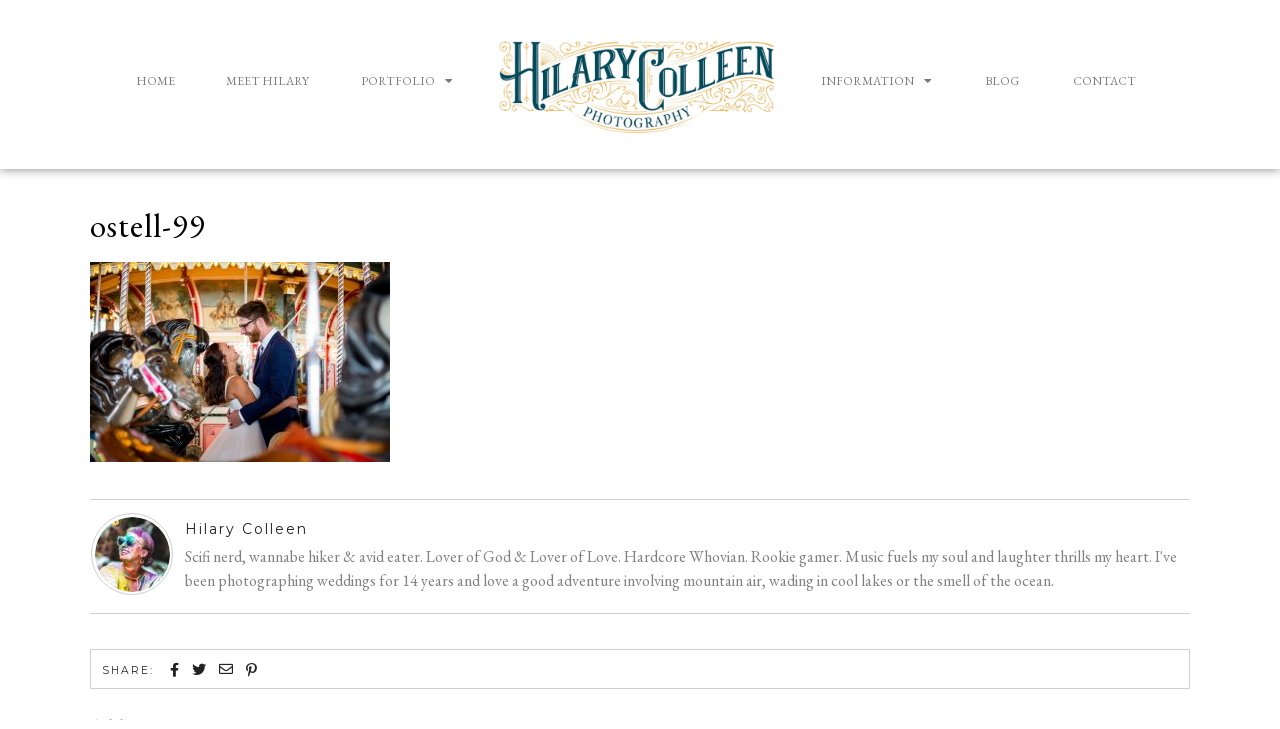

--- FILE ---
content_type: text/html; charset=UTF-8
request_url: https://www.hilarycolleen.com/seaside-carousel-wedding-hull-ma/ostell-99/
body_size: 23034
content:
<!DOCTYPE html>
<html lang="en-US">
<head>
	<meta charset="UTF-8">
	<meta name="viewport" content="width=device-width, initial-scale=1.0, viewport-fit=cover" />		
<!--/ Open Graphite /-->
<meta property="og:locale" content="en_US" />
<meta property="og:type" content="" />
<meta property="og:url" content="https://www.hilarycolleen.com/seaside-carousel-wedding-hull-ma/ostell-99/" />
<meta property="og:title" content="" />
<meta property="og:description" content="" />
<meta property="og:site_name" content="" />
<meta property="og:image" content="" />
<meta property="og:image:width" content="2000" />
<meta property="og:image:height" content="1333" />

<meta itemprop="description" content="" />
<meta itemprop="image" content="" />

<meta name="twitter:card" content="summary" />
<meta name="twitter:url" content="https://www.hilarycolleen.com/seaside-carousel-wedding-hull-ma/ostell-99/" />
<meta name="twitter:title" content="" />
<meta name="twitter:description" content="" />
<meta name="twitter:image" content="" />
<meta name="twitter:site" content="" />
<!--/ Open Graphite End /-->

<meta name='robots' content='index, follow, max-image-preview:large, max-snippet:-1, max-video-preview:-1' />

	<!-- This site is optimized with the Yoast SEO plugin v23.7 - https://yoast.com/wordpress/plugins/seo/ -->
	<title>ostell-99 &#187; Hilary Colleen</title>
	<link rel="canonical" href="https://www.hilarycolleen.com/seaside-carousel-wedding-hull-ma/ostell-99/" />
	<meta property="og:locale" content="en_US" />
	<meta property="og:type" content="article" />
	<meta property="og:title" content="ostell-99 &#187; Hilary Colleen" />
	<meta property="og:url" content="https://www.hilarycolleen.com/seaside-carousel-wedding-hull-ma/ostell-99/" />
	<meta property="og:site_name" content="Hilary Colleen" />
	<meta property="article:publisher" content="http://www.facebook.com/hilarycolleencreative" />
	<meta property="og:image" content="https://www.hilarycolleen.com/seaside-carousel-wedding-hull-ma/ostell-99" />
	<meta property="og:image:width" content="2000" />
	<meta property="og:image:height" content="1333" />
	<meta property="og:image:type" content="image/jpeg" />
	<meta name="twitter:card" content="summary_large_image" />
	<meta name="twitter:site" content="@hilarycolleen" />
	<script type="application/ld+json" class="yoast-schema-graph">{"@context":"https://schema.org","@graph":[{"@type":"WebPage","@id":"https://www.hilarycolleen.com/seaside-carousel-wedding-hull-ma/ostell-99/","url":"https://www.hilarycolleen.com/seaside-carousel-wedding-hull-ma/ostell-99/","name":"ostell-99 &#187; Hilary Colleen","isPartOf":{"@id":"https://www.hilarycolleen.com/#website"},"primaryImageOfPage":{"@id":"https://www.hilarycolleen.com/seaside-carousel-wedding-hull-ma/ostell-99/#primaryimage"},"image":{"@id":"https://www.hilarycolleen.com/seaside-carousel-wedding-hull-ma/ostell-99/#primaryimage"},"thumbnailUrl":"https://www.hilarycolleen.com/wp-content/uploads/2021/03/ostell-99.jpg","datePublished":"2021-03-02T22:15:42+00:00","dateModified":"2021-03-02T22:15:42+00:00","breadcrumb":{"@id":"https://www.hilarycolleen.com/seaside-carousel-wedding-hull-ma/ostell-99/#breadcrumb"},"inLanguage":"en-US","potentialAction":[{"@type":"ReadAction","target":["https://www.hilarycolleen.com/seaside-carousel-wedding-hull-ma/ostell-99/"]}]},{"@type":"ImageObject","inLanguage":"en-US","@id":"https://www.hilarycolleen.com/seaside-carousel-wedding-hull-ma/ostell-99/#primaryimage","url":"https://www.hilarycolleen.com/wp-content/uploads/2021/03/ostell-99.jpg","contentUrl":"https://www.hilarycolleen.com/wp-content/uploads/2021/03/ostell-99.jpg","width":2000,"height":1333},{"@type":"BreadcrumbList","@id":"https://www.hilarycolleen.com/seaside-carousel-wedding-hull-ma/ostell-99/#breadcrumb","itemListElement":[{"@type":"ListItem","position":1,"name":"Home","item":"https://www.hilarycolleen.com/"},{"@type":"ListItem","position":2,"name":"Seaside Carousel Wedding Celebration in Hull, MA","item":"https://www.hilarycolleen.com/seaside-carousel-wedding-hull-ma/"},{"@type":"ListItem","position":3,"name":"ostell-99"}]},{"@type":"WebSite","@id":"https://www.hilarycolleen.com/#website","url":"https://www.hilarycolleen.com/","name":"Hilary Colleen","description":"New Hampshire Wedding Photographer for Your Electric Love Story","publisher":{"@id":"https://www.hilarycolleen.com/#organization"},"potentialAction":[{"@type":"SearchAction","target":{"@type":"EntryPoint","urlTemplate":"https://www.hilarycolleen.com/?s={search_term_string}"},"query-input":{"@type":"PropertyValueSpecification","valueRequired":true,"valueName":"search_term_string"}}],"inLanguage":"en-US"},{"@type":"Organization","@id":"https://www.hilarycolleen.com/#organization","name":"Hilary Colleen","url":"https://www.hilarycolleen.com/","logo":{"@type":"ImageObject","inLanguage":"en-US","@id":"https://www.hilarycolleen.com/#/schema/logo/image/","url":"https://www.hilarycolleen.com/wp-content/uploads/2020/02/HC-Logo-Regular-home3.png","contentUrl":"https://www.hilarycolleen.com/wp-content/uploads/2020/02/HC-Logo-Regular-home3.png","width":700,"height":275,"caption":"Hilary Colleen"},"image":{"@id":"https://www.hilarycolleen.com/#/schema/logo/image/"},"sameAs":["http://www.facebook.com/hilarycolleencreative","https://x.com/hilarycolleen","http://www.instagram.com/hilarycolleen","http://www.linkedin.com/in/hilarycolleen"]}]}</script>
	<!-- / Yoast SEO plugin. -->


<link rel='dns-prefetch' href='//www.hilarycolleen.com' />
<link rel='dns-prefetch' href='//cdnjs.cloudflare.com' />
<link rel='dns-prefetch' href='//fonts.googleapis.com' />
<link rel="alternate" type="application/rss+xml" title="Hilary Colleen &raquo; Feed" href="https://www.hilarycolleen.com/feed/" />
<link rel="alternate" type="application/rss+xml" title="Hilary Colleen &raquo; Comments Feed" href="https://www.hilarycolleen.com/comments/feed/" />
<link rel="alternate" type="application/rss+xml" title="Hilary Colleen &raquo; ostell-99 Comments Feed" href="https://www.hilarycolleen.com/seaside-carousel-wedding-hull-ma/ostell-99/feed/" />
		<!-- This site uses the Google Analytics by MonsterInsights plugin v9.2.0 - Using Analytics tracking - https://www.monsterinsights.com/ -->
		<!-- Note: MonsterInsights is not currently configured on this site. The site owner needs to authenticate with Google Analytics in the MonsterInsights settings panel. -->
					<!-- No tracking code set -->
				<!-- / Google Analytics by MonsterInsights -->
		<script type="text/javascript">
/* <![CDATA[ */
window._wpemojiSettings = {"baseUrl":"https:\/\/s.w.org\/images\/core\/emoji\/15.0.3\/72x72\/","ext":".png","svgUrl":"https:\/\/s.w.org\/images\/core\/emoji\/15.0.3\/svg\/","svgExt":".svg","source":{"concatemoji":"https:\/\/www.hilarycolleen.com\/wp-includes\/js\/wp-emoji-release.min.js?ver=6.6.4"}};
/*! This file is auto-generated */
!function(i,n){var o,s,e;function c(e){try{var t={supportTests:e,timestamp:(new Date).valueOf()};sessionStorage.setItem(o,JSON.stringify(t))}catch(e){}}function p(e,t,n){e.clearRect(0,0,e.canvas.width,e.canvas.height),e.fillText(t,0,0);var t=new Uint32Array(e.getImageData(0,0,e.canvas.width,e.canvas.height).data),r=(e.clearRect(0,0,e.canvas.width,e.canvas.height),e.fillText(n,0,0),new Uint32Array(e.getImageData(0,0,e.canvas.width,e.canvas.height).data));return t.every(function(e,t){return e===r[t]})}function u(e,t,n){switch(t){case"flag":return n(e,"\ud83c\udff3\ufe0f\u200d\u26a7\ufe0f","\ud83c\udff3\ufe0f\u200b\u26a7\ufe0f")?!1:!n(e,"\ud83c\uddfa\ud83c\uddf3","\ud83c\uddfa\u200b\ud83c\uddf3")&&!n(e,"\ud83c\udff4\udb40\udc67\udb40\udc62\udb40\udc65\udb40\udc6e\udb40\udc67\udb40\udc7f","\ud83c\udff4\u200b\udb40\udc67\u200b\udb40\udc62\u200b\udb40\udc65\u200b\udb40\udc6e\u200b\udb40\udc67\u200b\udb40\udc7f");case"emoji":return!n(e,"\ud83d\udc26\u200d\u2b1b","\ud83d\udc26\u200b\u2b1b")}return!1}function f(e,t,n){var r="undefined"!=typeof WorkerGlobalScope&&self instanceof WorkerGlobalScope?new OffscreenCanvas(300,150):i.createElement("canvas"),a=r.getContext("2d",{willReadFrequently:!0}),o=(a.textBaseline="top",a.font="600 32px Arial",{});return e.forEach(function(e){o[e]=t(a,e,n)}),o}function t(e){var t=i.createElement("script");t.src=e,t.defer=!0,i.head.appendChild(t)}"undefined"!=typeof Promise&&(o="wpEmojiSettingsSupports",s=["flag","emoji"],n.supports={everything:!0,everythingExceptFlag:!0},e=new Promise(function(e){i.addEventListener("DOMContentLoaded",e,{once:!0})}),new Promise(function(t){var n=function(){try{var e=JSON.parse(sessionStorage.getItem(o));if("object"==typeof e&&"number"==typeof e.timestamp&&(new Date).valueOf()<e.timestamp+604800&&"object"==typeof e.supportTests)return e.supportTests}catch(e){}return null}();if(!n){if("undefined"!=typeof Worker&&"undefined"!=typeof OffscreenCanvas&&"undefined"!=typeof URL&&URL.createObjectURL&&"undefined"!=typeof Blob)try{var e="postMessage("+f.toString()+"("+[JSON.stringify(s),u.toString(),p.toString()].join(",")+"));",r=new Blob([e],{type:"text/javascript"}),a=new Worker(URL.createObjectURL(r),{name:"wpTestEmojiSupports"});return void(a.onmessage=function(e){c(n=e.data),a.terminate(),t(n)})}catch(e){}c(n=f(s,u,p))}t(n)}).then(function(e){for(var t in e)n.supports[t]=e[t],n.supports.everything=n.supports.everything&&n.supports[t],"flag"!==t&&(n.supports.everythingExceptFlag=n.supports.everythingExceptFlag&&n.supports[t]);n.supports.everythingExceptFlag=n.supports.everythingExceptFlag&&!n.supports.flag,n.DOMReady=!1,n.readyCallback=function(){n.DOMReady=!0}}).then(function(){return e}).then(function(){var e;n.supports.everything||(n.readyCallback(),(e=n.source||{}).concatemoji?t(e.concatemoji):e.wpemoji&&e.twemoji&&(t(e.twemoji),t(e.wpemoji)))}))}((window,document),window._wpemojiSettings);
/* ]]> */
</script>
<link rel='stylesheet' id='scap.flashblock-css' href='https://www.hilarycolleen.com/wp-content/plugins/compact-wp-audio-player/css/flashblock.css?ver=6.6.4' type='text/css' media='all' />
<link rel='stylesheet' id='scap.player-css' href='https://www.hilarycolleen.com/wp-content/plugins/compact-wp-audio-player/css/player.css?ver=6.6.4' type='text/css' media='all' />
<style id='wp-emoji-styles-inline-css' type='text/css'>

	img.wp-smiley, img.emoji {
		display: inline !important;
		border: none !important;
		box-shadow: none !important;
		height: 1em !important;
		width: 1em !important;
		margin: 0 0.07em !important;
		vertical-align: -0.1em !important;
		background: none !important;
		padding: 0 !important;
	}
</style>
<link rel='stylesheet' id='wp-block-library-css' href='https://www.hilarycolleen.com/wp-includes/css/dist/block-library/style.min.css?ver=6.6.4' type='text/css' media='all' />
<link rel='stylesheet' id='swiper-css-css' href='https://www.hilarycolleen.com/wp-content/plugins/instagram-widget-by-wpzoom/dist/styles/library/swiper.css?ver=7.4.1' type='text/css' media='all' />
<link rel='stylesheet' id='dashicons-css' href='https://www.hilarycolleen.com/wp-includes/css/dashicons.min.css?ver=6.6.4' type='text/css' media='all' />
<link rel='stylesheet' id='magnific-popup-css' href='https://www.hilarycolleen.com/wp-content/plugins/instagram-widget-by-wpzoom/dist/styles/library/magnific-popup.css?ver=2.1.18' type='text/css' media='all' />
<link rel='stylesheet' id='wpz-insta_block-frontend-style-css' href='https://www.hilarycolleen.com/wp-content/plugins/instagram-widget-by-wpzoom/dist/styles/frontend/index.css?ver=127fb76aa693939569b29e3947c5f4c0' type='text/css' media='all' />
<style id='classic-theme-styles-inline-css' type='text/css'>
/*! This file is auto-generated */
.wp-block-button__link{color:#fff;background-color:#32373c;border-radius:9999px;box-shadow:none;text-decoration:none;padding:calc(.667em + 2px) calc(1.333em + 2px);font-size:1.125em}.wp-block-file__button{background:#32373c;color:#fff;text-decoration:none}
</style>
<style id='global-styles-inline-css' type='text/css'>
:root{--wp--preset--aspect-ratio--square: 1;--wp--preset--aspect-ratio--4-3: 4/3;--wp--preset--aspect-ratio--3-4: 3/4;--wp--preset--aspect-ratio--3-2: 3/2;--wp--preset--aspect-ratio--2-3: 2/3;--wp--preset--aspect-ratio--16-9: 16/9;--wp--preset--aspect-ratio--9-16: 9/16;--wp--preset--color--black: #000000;--wp--preset--color--cyan-bluish-gray: #abb8c3;--wp--preset--color--white: #ffffff;--wp--preset--color--pale-pink: #f78da7;--wp--preset--color--vivid-red: #cf2e2e;--wp--preset--color--luminous-vivid-orange: #ff6900;--wp--preset--color--luminous-vivid-amber: #fcb900;--wp--preset--color--light-green-cyan: #7bdcb5;--wp--preset--color--vivid-green-cyan: #00d084;--wp--preset--color--pale-cyan-blue: #8ed1fc;--wp--preset--color--vivid-cyan-blue: #0693e3;--wp--preset--color--vivid-purple: #9b51e0;--wp--preset--color--grayish-blue: #CECFD0;--wp--preset--color--light-grayish-blue: #F2F3F4;--wp--preset--color--very-dark-grey: #222222;--wp--preset--color--strong-orange: #D08A18;--wp--preset--gradient--vivid-cyan-blue-to-vivid-purple: linear-gradient(135deg,rgba(6,147,227,1) 0%,rgb(155,81,224) 100%);--wp--preset--gradient--light-green-cyan-to-vivid-green-cyan: linear-gradient(135deg,rgb(122,220,180) 0%,rgb(0,208,130) 100%);--wp--preset--gradient--luminous-vivid-amber-to-luminous-vivid-orange: linear-gradient(135deg,rgba(252,185,0,1) 0%,rgba(255,105,0,1) 100%);--wp--preset--gradient--luminous-vivid-orange-to-vivid-red: linear-gradient(135deg,rgba(255,105,0,1) 0%,rgb(207,46,46) 100%);--wp--preset--gradient--very-light-gray-to-cyan-bluish-gray: linear-gradient(135deg,rgb(238,238,238) 0%,rgb(169,184,195) 100%);--wp--preset--gradient--cool-to-warm-spectrum: linear-gradient(135deg,rgb(74,234,220) 0%,rgb(151,120,209) 20%,rgb(207,42,186) 40%,rgb(238,44,130) 60%,rgb(251,105,98) 80%,rgb(254,248,76) 100%);--wp--preset--gradient--blush-light-purple: linear-gradient(135deg,rgb(255,206,236) 0%,rgb(152,150,240) 100%);--wp--preset--gradient--blush-bordeaux: linear-gradient(135deg,rgb(254,205,165) 0%,rgb(254,45,45) 50%,rgb(107,0,62) 100%);--wp--preset--gradient--luminous-dusk: linear-gradient(135deg,rgb(255,203,112) 0%,rgb(199,81,192) 50%,rgb(65,88,208) 100%);--wp--preset--gradient--pale-ocean: linear-gradient(135deg,rgb(255,245,203) 0%,rgb(182,227,212) 50%,rgb(51,167,181) 100%);--wp--preset--gradient--electric-grass: linear-gradient(135deg,rgb(202,248,128) 0%,rgb(113,206,126) 100%);--wp--preset--gradient--midnight: linear-gradient(135deg,rgb(2,3,129) 0%,rgb(40,116,252) 100%);--wp--preset--font-size--small: 13px;--wp--preset--font-size--medium: 20px;--wp--preset--font-size--large: 36px;--wp--preset--font-size--x-large: 42px;--wp--preset--font-family--inter: "Inter", sans-serif;--wp--preset--font-family--cardo: Cardo;--wp--preset--spacing--20: 0.44rem;--wp--preset--spacing--30: 0.67rem;--wp--preset--spacing--40: 1rem;--wp--preset--spacing--50: 1.5rem;--wp--preset--spacing--60: 2.25rem;--wp--preset--spacing--70: 3.38rem;--wp--preset--spacing--80: 5.06rem;--wp--preset--shadow--natural: 6px 6px 9px rgba(0, 0, 0, 0.2);--wp--preset--shadow--deep: 12px 12px 50px rgba(0, 0, 0, 0.4);--wp--preset--shadow--sharp: 6px 6px 0px rgba(0, 0, 0, 0.2);--wp--preset--shadow--outlined: 6px 6px 0px -3px rgba(255, 255, 255, 1), 6px 6px rgba(0, 0, 0, 1);--wp--preset--shadow--crisp: 6px 6px 0px rgba(0, 0, 0, 1);}:where(.is-layout-flex){gap: 0.5em;}:where(.is-layout-grid){gap: 0.5em;}body .is-layout-flex{display: flex;}.is-layout-flex{flex-wrap: wrap;align-items: center;}.is-layout-flex > :is(*, div){margin: 0;}body .is-layout-grid{display: grid;}.is-layout-grid > :is(*, div){margin: 0;}:where(.wp-block-columns.is-layout-flex){gap: 2em;}:where(.wp-block-columns.is-layout-grid){gap: 2em;}:where(.wp-block-post-template.is-layout-flex){gap: 1.25em;}:where(.wp-block-post-template.is-layout-grid){gap: 1.25em;}.has-black-color{color: var(--wp--preset--color--black) !important;}.has-cyan-bluish-gray-color{color: var(--wp--preset--color--cyan-bluish-gray) !important;}.has-white-color{color: var(--wp--preset--color--white) !important;}.has-pale-pink-color{color: var(--wp--preset--color--pale-pink) !important;}.has-vivid-red-color{color: var(--wp--preset--color--vivid-red) !important;}.has-luminous-vivid-orange-color{color: var(--wp--preset--color--luminous-vivid-orange) !important;}.has-luminous-vivid-amber-color{color: var(--wp--preset--color--luminous-vivid-amber) !important;}.has-light-green-cyan-color{color: var(--wp--preset--color--light-green-cyan) !important;}.has-vivid-green-cyan-color{color: var(--wp--preset--color--vivid-green-cyan) !important;}.has-pale-cyan-blue-color{color: var(--wp--preset--color--pale-cyan-blue) !important;}.has-vivid-cyan-blue-color{color: var(--wp--preset--color--vivid-cyan-blue) !important;}.has-vivid-purple-color{color: var(--wp--preset--color--vivid-purple) !important;}.has-black-background-color{background-color: var(--wp--preset--color--black) !important;}.has-cyan-bluish-gray-background-color{background-color: var(--wp--preset--color--cyan-bluish-gray) !important;}.has-white-background-color{background-color: var(--wp--preset--color--white) !important;}.has-pale-pink-background-color{background-color: var(--wp--preset--color--pale-pink) !important;}.has-vivid-red-background-color{background-color: var(--wp--preset--color--vivid-red) !important;}.has-luminous-vivid-orange-background-color{background-color: var(--wp--preset--color--luminous-vivid-orange) !important;}.has-luminous-vivid-amber-background-color{background-color: var(--wp--preset--color--luminous-vivid-amber) !important;}.has-light-green-cyan-background-color{background-color: var(--wp--preset--color--light-green-cyan) !important;}.has-vivid-green-cyan-background-color{background-color: var(--wp--preset--color--vivid-green-cyan) !important;}.has-pale-cyan-blue-background-color{background-color: var(--wp--preset--color--pale-cyan-blue) !important;}.has-vivid-cyan-blue-background-color{background-color: var(--wp--preset--color--vivid-cyan-blue) !important;}.has-vivid-purple-background-color{background-color: var(--wp--preset--color--vivid-purple) !important;}.has-black-border-color{border-color: var(--wp--preset--color--black) !important;}.has-cyan-bluish-gray-border-color{border-color: var(--wp--preset--color--cyan-bluish-gray) !important;}.has-white-border-color{border-color: var(--wp--preset--color--white) !important;}.has-pale-pink-border-color{border-color: var(--wp--preset--color--pale-pink) !important;}.has-vivid-red-border-color{border-color: var(--wp--preset--color--vivid-red) !important;}.has-luminous-vivid-orange-border-color{border-color: var(--wp--preset--color--luminous-vivid-orange) !important;}.has-luminous-vivid-amber-border-color{border-color: var(--wp--preset--color--luminous-vivid-amber) !important;}.has-light-green-cyan-border-color{border-color: var(--wp--preset--color--light-green-cyan) !important;}.has-vivid-green-cyan-border-color{border-color: var(--wp--preset--color--vivid-green-cyan) !important;}.has-pale-cyan-blue-border-color{border-color: var(--wp--preset--color--pale-cyan-blue) !important;}.has-vivid-cyan-blue-border-color{border-color: var(--wp--preset--color--vivid-cyan-blue) !important;}.has-vivid-purple-border-color{border-color: var(--wp--preset--color--vivid-purple) !important;}.has-vivid-cyan-blue-to-vivid-purple-gradient-background{background: var(--wp--preset--gradient--vivid-cyan-blue-to-vivid-purple) !important;}.has-light-green-cyan-to-vivid-green-cyan-gradient-background{background: var(--wp--preset--gradient--light-green-cyan-to-vivid-green-cyan) !important;}.has-luminous-vivid-amber-to-luminous-vivid-orange-gradient-background{background: var(--wp--preset--gradient--luminous-vivid-amber-to-luminous-vivid-orange) !important;}.has-luminous-vivid-orange-to-vivid-red-gradient-background{background: var(--wp--preset--gradient--luminous-vivid-orange-to-vivid-red) !important;}.has-very-light-gray-to-cyan-bluish-gray-gradient-background{background: var(--wp--preset--gradient--very-light-gray-to-cyan-bluish-gray) !important;}.has-cool-to-warm-spectrum-gradient-background{background: var(--wp--preset--gradient--cool-to-warm-spectrum) !important;}.has-blush-light-purple-gradient-background{background: var(--wp--preset--gradient--blush-light-purple) !important;}.has-blush-bordeaux-gradient-background{background: var(--wp--preset--gradient--blush-bordeaux) !important;}.has-luminous-dusk-gradient-background{background: var(--wp--preset--gradient--luminous-dusk) !important;}.has-pale-ocean-gradient-background{background: var(--wp--preset--gradient--pale-ocean) !important;}.has-electric-grass-gradient-background{background: var(--wp--preset--gradient--electric-grass) !important;}.has-midnight-gradient-background{background: var(--wp--preset--gradient--midnight) !important;}.has-small-font-size{font-size: var(--wp--preset--font-size--small) !important;}.has-medium-font-size{font-size: var(--wp--preset--font-size--medium) !important;}.has-large-font-size{font-size: var(--wp--preset--font-size--large) !important;}.has-x-large-font-size{font-size: var(--wp--preset--font-size--x-large) !important;}
:where(.wp-block-post-template.is-layout-flex){gap: 1.25em;}:where(.wp-block-post-template.is-layout-grid){gap: 1.25em;}
:where(.wp-block-columns.is-layout-flex){gap: 2em;}:where(.wp-block-columns.is-layout-grid){gap: 2em;}
:root :where(.wp-block-pullquote){font-size: 1.5em;line-height: 1.6;}
</style>
<link rel='stylesheet' id='averie-elements-css-css' href='https://www.hilarycolleen.com/wp-content/plugins/averie-elements/css/averie-elements.css?ver=6.6.4' type='text/css' media='all' />
<link rel='stylesheet' id='contact-form-7-css' href='https://www.hilarycolleen.com/wp-content/plugins/contact-form-7/includes/css/styles.css?ver=5.9.8' type='text/css' media='all' />
<link rel='stylesheet' id='photomosaic-css' href='https://www.hilarycolleen.com/wp-content/plugins/photomosaic-for-wordpress/public/css/photomosaic.css?ver=2.15.8' type='text/css' media='all' />
<style id='photomosaic-inline-css' type='text/css'>
/* your custom css here */
</style>
<link rel='stylesheet' id='photomosaic-lightbox-css' href='https://www.hilarycolleen.com/wp-content/plugins/photomosaic-for-wordpress/public/vendor/prettyphoto/prettyphoto.css?ver=2.15.8' type='text/css' media='all' />
<link rel='stylesheet' id='woocommerce-layout-css' href='https://www.hilarycolleen.com/wp-content/plugins/woocommerce/assets/css/woocommerce-layout.css?ver=9.3.5' type='text/css' media='all' />
<link rel='stylesheet' id='woocommerce-smallscreen-css' href='https://www.hilarycolleen.com/wp-content/plugins/woocommerce/assets/css/woocommerce-smallscreen.css?ver=9.3.5' type='text/css' media='only screen and (max-width: 768px)' />
<link rel='stylesheet' id='woocommerce-general-css' href='https://www.hilarycolleen.com/wp-content/plugins/woocommerce/assets/css/woocommerce.css?ver=9.3.5' type='text/css' media='all' />
<style id='woocommerce-inline-inline-css' type='text/css'>
.woocommerce form .form-row .required { visibility: visible; }
</style>
<link rel='stylesheet' id='testimonial-rotator-style-css' href='https://www.hilarycolleen.com/wp-content/plugins/testimonial-rotator/testimonial-rotator-style.css?ver=6.6.4' type='text/css' media='all' />
<link rel='stylesheet' id='font-awesome-css' href='https://www.hilarycolleen.com/wp-content/plugins/elementor/assets/lib/font-awesome/css/font-awesome.min.css?ver=4.7.0' type='text/css' media='all' />
<link rel='stylesheet' id='averie-style-css' href='https://www.hilarycolleen.com/wp-content/themes/averie/style.css?ver=6.6.4' type='text/css' media='all' />
<link rel='stylesheet' id='child-style-css' href='https://www.hilarycolleen.com/wp-content/themes/averie-child/style.css?ver=6.6.4' type='text/css' media='all' />
<link rel='stylesheet' id='responsive-style-css' href='https://www.hilarycolleen.com/wp-content/themes/averie-child/css/responsive.css?ver=6.6.4' type='text/css' media='all' />
<link rel='stylesheet' id='averie-elementor-css' href='https://www.hilarycolleen.com/wp-content/themes/averie/css/averie-elementor.css?ver=6.6.4' type='text/css' media='all' />
<link rel='stylesheet' id='averie-responsive-css-css' href='https://www.hilarycolleen.com/wp-content/themes/averie/css/responsive.css?ver=6.6.4' type='text/css' media='all' />
<link rel='stylesheet' id='averie-google-fonts-css' href='//fonts.googleapis.com/css?family=EB+Garamond%3A400%2C400i%2C700%7CMontserrat' type='text/css' media='all' />
<link rel='stylesheet' id='elementor-frontend-css' href='https://www.hilarycolleen.com/wp-content/plugins/elementor/assets/css/frontend.min.css?ver=3.24.7' type='text/css' media='all' />
<link rel='stylesheet' id='widget-nav-menu-css' href='https://www.hilarycolleen.com/wp-content/plugins/elementor-pro/assets/css/widget-nav-menu.min.css?ver=3.24.4' type='text/css' media='all' />
<link rel='stylesheet' id='widget-image-css' href='https://www.hilarycolleen.com/wp-content/plugins/elementor/assets/css/widget-image.min.css?ver=3.24.7' type='text/css' media='all' />
<link rel='stylesheet' id='widget-theme-elements-css' href='https://www.hilarycolleen.com/wp-content/plugins/elementor-pro/assets/css/widget-theme-elements.min.css?ver=3.24.4' type='text/css' media='all' />
<link rel='stylesheet' id='elementor-icons-shared-0-css' href='https://www.hilarycolleen.com/wp-content/plugins/elementor/assets/lib/font-awesome/css/fontawesome.min.css?ver=5.15.3' type='text/css' media='all' />
<link rel='stylesheet' id='elementor-icons-fa-solid-css' href='https://www.hilarycolleen.com/wp-content/plugins/elementor/assets/lib/font-awesome/css/solid.min.css?ver=5.15.3' type='text/css' media='all' />
<link rel='stylesheet' id='widget-text-editor-css' href='https://www.hilarycolleen.com/wp-content/plugins/elementor/assets/css/widget-text-editor.min.css?ver=3.24.7' type='text/css' media='all' />
<link rel='stylesheet' id='elementor-icons-css' href='https://www.hilarycolleen.com/wp-content/plugins/elementor/assets/lib/eicons/css/elementor-icons.min.css?ver=5.31.0' type='text/css' media='all' />
<link rel='stylesheet' id='swiper-css' href='https://www.hilarycolleen.com/wp-content/plugins/elementor/assets/lib/swiper/v8/css/swiper.min.css?ver=8.4.5' type='text/css' media='all' />
<link rel='stylesheet' id='e-swiper-css' href='https://www.hilarycolleen.com/wp-content/plugins/elementor/assets/css/conditionals/e-swiper.min.css?ver=3.24.7' type='text/css' media='all' />
<link rel='stylesheet' id='elementor-post-39884-css' href='https://www.hilarycolleen.com/wp-content/uploads/elementor/css/post-39884.css?ver=1729949103' type='text/css' media='all' />
<link rel='stylesheet' id='elementor-pro-css' href='https://www.hilarycolleen.com/wp-content/plugins/elementor-pro/assets/css/frontend.min.css?ver=3.24.4' type='text/css' media='all' />
<link rel='stylesheet' id='font-awesome-5-all-css' href='https://www.hilarycolleen.com/wp-content/plugins/elementor/assets/lib/font-awesome/css/all.min.css?ver=3.24.7' type='text/css' media='all' />
<link rel='stylesheet' id='font-awesome-4-shim-css' href='https://www.hilarycolleen.com/wp-content/plugins/elementor/assets/lib/font-awesome/css/v4-shims.min.css?ver=3.24.7' type='text/css' media='all' />
<link rel='stylesheet' id='elementor-global-css' href='https://www.hilarycolleen.com/wp-content/uploads/elementor/css/global.css?ver=1729949104' type='text/css' media='all' />
<link rel='stylesheet' id='elementor-post-40028-css' href='https://www.hilarycolleen.com/wp-content/uploads/elementor/css/post-40028.css?ver=1729949104' type='text/css' media='all' />
<link rel='stylesheet' id='elementor-post-40124-css' href='https://www.hilarycolleen.com/wp-content/uploads/elementor/css/post-40124.css?ver=1729949104' type='text/css' media='all' />
<link rel='stylesheet' id='simple-social-icons-font-css' href='https://www.hilarycolleen.com/wp-content/plugins/simple-social-icons/css/style.css?ver=3.0.2' type='text/css' media='all' />
<link rel='stylesheet' id='google-fonts-1-css' href='https://fonts.googleapis.com/css?family=Roboto%3A100%2C100italic%2C200%2C200italic%2C300%2C300italic%2C400%2C400italic%2C500%2C500italic%2C600%2C600italic%2C700%2C700italic%2C800%2C800italic%2C900%2C900italic%7CRoboto+Slab%3A100%2C100italic%2C200%2C200italic%2C300%2C300italic%2C400%2C400italic%2C500%2C500italic%2C600%2C600italic%2C700%2C700italic%2C800%2C800italic%2C900%2C900italic%7CEB+Garamond%3A100%2C100italic%2C200%2C200italic%2C300%2C300italic%2C400%2C400italic%2C500%2C500italic%2C600%2C600italic%2C700%2C700italic%2C800%2C800italic%2C900%2C900italic%7CMontserrat%3A100%2C100italic%2C200%2C200italic%2C300%2C300italic%2C400%2C400italic%2C500%2C500italic%2C600%2C600italic%2C700%2C700italic%2C800%2C800italic%2C900%2C900italic&#038;display=auto&#038;ver=6.6.4' type='text/css' media='all' />
<link rel="preconnect" href="https://fonts.gstatic.com/" crossorigin><script type="text/javascript" src="https://www.hilarycolleen.com/wp-content/plugins/compact-wp-audio-player/js/soundmanager2-nodebug-jsmin.js?ver=6.6.4" id="scap.soundmanager2-js"></script>
<script type="text/javascript" src="https://www.hilarycolleen.com/wp-includes/js/jquery/jquery.min.js?ver=3.7.1" id="jquery-core-js"></script>
<script type="text/javascript" src="https://www.hilarycolleen.com/wp-includes/js/jquery/jquery-migrate.min.js?ver=3.4.1" id="jquery-migrate-js"></script>
<script type="text/javascript" src="https://www.hilarycolleen.com/wp-includes/js/underscore.min.js?ver=1.13.4" id="underscore-js"></script>
<script type="text/javascript" id="wp-util-js-extra">
/* <![CDATA[ */
var _wpUtilSettings = {"ajax":{"url":"\/wp-admin\/admin-ajax.php"}};
/* ]]> */
</script>
<script type="text/javascript" src="https://www.hilarycolleen.com/wp-includes/js/wp-util.min.js?ver=6.6.4" id="wp-util-js"></script>
<script type="text/javascript" src="https://www.hilarycolleen.com/wp-content/plugins/instagram-widget-by-wpzoom/dist/scripts/library/magnific-popup.js?ver=1726788917" id="magnific-popup-js"></script>
<script type="text/javascript" src="https://www.hilarycolleen.com/wp-content/plugins/instagram-widget-by-wpzoom/dist/scripts/library/swiper.js?ver=7.4.1" id="swiper-js-js"></script>
<script type="text/javascript" src="https://www.hilarycolleen.com/wp-content/plugins/instagram-widget-by-wpzoom/dist/scripts/frontend/block.js?ver=9a3affef738588dbf17ec0443c4b21e9" id="wpz-insta_block-frontend-script-js"></script>
<script type="text/javascript" src="https://www.hilarycolleen.com/wp-content/plugins/averie-elements/js/averie-elements.js?ver=1" id="averie-elements-scripts-js"></script>
<script type="text/javascript" src="https://www.hilarycolleen.com/wp-content/plugins/woocommerce/assets/js/jquery-blockui/jquery.blockUI.min.js?ver=2.7.0-wc.9.3.5" id="jquery-blockui-js" defer="defer" data-wp-strategy="defer"></script>
<script type="text/javascript" id="wc-add-to-cart-js-extra">
/* <![CDATA[ */
var wc_add_to_cart_params = {"ajax_url":"\/wp-admin\/admin-ajax.php","wc_ajax_url":"\/?wc-ajax=%%endpoint%%","i18n_view_cart":"View cart","cart_url":"https:\/\/www.hilarycolleen.com\/cart\/","is_cart":"","cart_redirect_after_add":"no"};
/* ]]> */
</script>
<script type="text/javascript" src="https://www.hilarycolleen.com/wp-content/plugins/woocommerce/assets/js/frontend/add-to-cart.min.js?ver=9.3.5" id="wc-add-to-cart-js" defer="defer" data-wp-strategy="defer"></script>
<script type="text/javascript" src="https://www.hilarycolleen.com/wp-content/plugins/woocommerce/assets/js/js-cookie/js.cookie.min.js?ver=2.1.4-wc.9.3.5" id="js-cookie-js" defer="defer" data-wp-strategy="defer"></script>
<script type="text/javascript" id="woocommerce-js-extra">
/* <![CDATA[ */
var woocommerce_params = {"ajax_url":"\/wp-admin\/admin-ajax.php","wc_ajax_url":"\/?wc-ajax=%%endpoint%%","currency":"USD"};
/* ]]> */
</script>
<script type="text/javascript" src="https://www.hilarycolleen.com/wp-content/plugins/woocommerce/assets/js/frontend/woocommerce.min.js?ver=9.3.5" id="woocommerce-js" defer="defer" data-wp-strategy="defer"></script>
<script type="text/javascript" src="https://www.hilarycolleen.com/wp-content/plugins/testimonial-rotator/js/jquery.cycletwo.js?ver=6.6.4" id="cycletwo-js"></script>
<script type="text/javascript" src="https://www.hilarycolleen.com/wp-content/plugins/testimonial-rotator/js/jquery.cycletwo.addons.js?ver=6.6.4" id="cycletwo-addons-js"></script>
<script type="text/javascript" src="https://www.hilarycolleen.com/wp-content/plugins/elementor/assets/lib/font-awesome/js/v4-shims.min.js?ver=3.24.7" id="font-awesome-4-shim-js"></script>
<link rel="https://api.w.org/" href="https://www.hilarycolleen.com/wp-json/" /><link rel="alternate" title="JSON" type="application/json" href="https://www.hilarycolleen.com/wp-json/wp/v2/media/41753" /><link rel="EditURI" type="application/rsd+xml" title="RSD" href="https://www.hilarycolleen.com/xmlrpc.php?rsd" />
<meta name="generator" content="WordPress 6.6.4" />
<meta name="generator" content="WooCommerce 9.3.5" />
<link rel='shortlink' href='https://www.hilarycolleen.com/?p=41753' />
<link rel="alternate" title="oEmbed (JSON)" type="application/json+oembed" href="https://www.hilarycolleen.com/wp-json/oembed/1.0/embed?url=https%3A%2F%2Fwww.hilarycolleen.com%2Fseaside-carousel-wedding-hull-ma%2Fostell-99%2F" />
<link rel="alternate" title="oEmbed (XML)" type="text/xml+oembed" href="https://www.hilarycolleen.com/wp-json/oembed/1.0/embed?url=https%3A%2F%2Fwww.hilarycolleen.com%2Fseaside-carousel-wedding-hull-ma%2Fostell-99%2F&#038;format=xml" />
	
	<style type="text/css"> 

		/* ----- General Site Colors ----- */

		/*Accent Color*/
		a, .averie-post-comment-count a:hover, .averie-post-share-buttons a:hover, .averie-post-header h2 a:hover, .averie-glider-view-post, .fa.fa-map-marker, .averie-read-more a,
		.averie-older a:hover, .averie-newer a:hover, #averie-searchform .fa-search:hover, .is-sticky #averie-nav-wrapper .averie-sticky-social-media a:hover, .averie-site-description,
		 .averie-author-content h5 a:hover, .comment .author a:hover, .pingback .thecomment .author a:hover,  #averie-sidebar .bx-prev .fa-angle-left:hover, .averie-post-comments .reply a, .comment .edit a,
		.pingback .thecomment .reply a, .pingback .thecomment .edit a, .comment-approval, .averie-post-comments .reply a, .pingback .thecomment .reply a, .averie-blog-item.sticky .averie-post-content:before,
		#averie-sidebar .null-instagram-feed .clear a, .averie-about-widget a, .averie-side-item-text .excerpt-more-link, .widget .averie-custom-list-widget a, .textwidget a, .widget_categories a,
		.widget_archive a, .widget_categories a:after, .widget_archive a:after, .tagcloud a, .averie-gal-caption .averie-post-date, #averie-sidebar .bx-next .fa-angle-right:hover, 
		.averie-post-location-url span:hover, .woocommerce ul.products li.product .price, .woocommerce ul.products li.product h3:hover, .woocommerce .star-rating, .product_meta .posted_in a, 
		.product_meta .tagged_as a, .woocommerce.widget_product_categories a, .woocommerce .widget_layered_nav a, .averie-gal-caption h2 a:hover, .woocommerce ul.products li.product .woocommerce-loop-product__title:hover,
		.elementor-widget-wp-widget-categories a, .elementor-widget-wp-widget-archives a, .elementor-widget-wp-widget-categories a:after, .elementor-widget-wp-widget-archives a:after,
		.elementor-page .elementor-widget-sidebar .bx-prev .fa-angle-left:hover, .elementor-page .elementor-widget-sidebar .bx-next .fa-angle-right:hover,
		.averie-custom-sidebar .bx-prev .fa-angle-left:hover, .averie-custom-sidebar .bx-next .fa-angle-right:hover, .elementor-page .elementor-widget-sidebar .null-instagram-feed .clear a, 
		.elementor-widget-wp-widget-null-instagram-feed .clear a { color:#e5b250; }
		#averie-sidebar .zoom-instagram-widget__follow-me a, .elementor-widget-sidebar .zoom-instagram-widget__follow-me a, .averie-custom-sidebar .zoom-instagram-widget__follow-me a { color:#e5b250 !important; }			
		 .woocommerce .widget_price_filter .ui-slider .ui-slider-handle { background-color:#e5b250; }

		/*Border Color*/
		input, select, textarea, .averie-slider-box, .averie-glider-caption, .averie-post-footer, .averie-post-content.averie-no-post-footer, .averie-gal-caption, .averie-list-img-container:after, 
		.averie-post-entry.averie-no-single-footer, .averie-post-pagination, .averie-post-author-box, .averie-author-img:after, .averie-item-related-caption, .comment-form input, 
		.comment-form textarea, .form-submit, .logged-in .form-submit, .averie-post-content ul.comments li, .averie-page-content ul.comments li, .comment-form #url, .averie-post-content ul.comments li:last-of-type, 
		.averie-page-content ul.comments li:last-of-type, .averie-post-content ul.comments .children, .averie-page-content ul.comments .children, #averie-searchform, #averie-searchform input[type="text"], 
		.averie-blog-item.sticky, .wpcf7 input, .wpcf7 textarea, .averie-custom-wpcf7 .your-subject > input, .averie-custom-wpcf7 .wpcf7-submit-border, .woocommerce ul.products li.product h3, .woocommerce ul.products li.product .price,
		.woocommerce nav.woocommerce-pagination ul, .woocommerce nav.woocommerce-pagination ul li, .woocommerce .quantity .qty, .woocommerce .cart_item .quantity .qty,
		.woocommerce button.button.alt:after, .woocommerce a.button.alt:after, .woocommerce input.button.alt:after, .woocommerce div.product .woocommerce-tabs ul.tabs li, 
		.woocommerce div.product .woocommerce-tabs ul.tabs:before, .woocommerce-tabs, .woocommerce #reviews #comments ol.commentlist li, .woocommerce #review_form #respond .form-submit, .woocommerce .averie-default-width #review_form #respond .form-submit,
		.averie-post-content td, .averie-post-content th, .averie-page-content td, .averie-page-content th, .averie-post-content table, .averie-page-content table,
		.woocommerce table.shop_table, .woocommerce-cart  .averie-page-content .woocommerce .cart-collaterals .cart_totals table.shop_table tbody:first-child tr:first-child td, 
		.averie-page-content .woocommerce table.shop_table.customer_details tbody:first-child tr:first-child td, .averie-page-content .woocommerce table.shop_table.customer_details tbody:first-child tr:first-child th,
		.woocommerce-cart .cart-collaterals .cart_totals table, .woocommerce-cart .woocommerce a.button.alt:after, .select2-container .select2-choice, .averie-block-layout.averie-no-post-footer,
		.woocommerce-MyAccount-navigation ul li, .averie-block-layout .averie-post-content:after, .logged-in.woocommerce #review_form #respond .form-submit, .averie-block-layout.averie-no-post-img.averie-no-post-footer,
		.woocommerce form.checkout_coupon, .woocommerce form.login, .woocommerce form.register, .averie-post-content ul.comments, .averie-page-content ul.comments, .averie-item-related-caption.averie-related-no-img,
		#averie-custom-mc4wp .mc4wp-form input[type="email"], #averie-custom-two-columns:after, #averie-custom-home-contact .averie-custom-wpcf7 input, .woocommerce ul.products li.product .woocommerce-loop-product__title,
		#averie-custom-contact-page .averie-custom-wpcf7 input, #averie-custom-contact-page .averie-custom-wpcf7 textarea, .averie-post-content hr, .averie-page-content hr,
		.averie-post-content ul.wp-block-latest-posts > li, .averie-page-content ul.wp-block-latest-posts > li, .averie-post-content ul.wp-block-latest-posts, .averie-page-content ul.wp-block-latest-posts,
		.averie-post-content ol.wp-block-latest-comments > li, .averie-page-content ol.wp-block-latest-comments > li, ol.wp-block-latest-comments { border-color:; }
		.averie-post-entry-right { border-left-color:; }
		.bx-wrapper .bx-controls-direction a { color:; }

		/*Link Hover Color*/
		a:hover, .widget a:hover, .textwidget a:hover, .averie-read-more a:hover, .averie-cat a:hover, #averie-sidebar .null-instagram-feed .clear a:hover, 
		.more-link:hover, .averie-post-tags a:hover, .averie-item-related h3 a:hover, .averie-pagination-post a:hover, .averie-post-comments .reply a:hover, .averie-glider-caption h2:hover, 
		.averie-glider-view-post:hover, .woocommerce p.stars a:hover, .product_meta .posted_in a:hover, .product_meta .tagged_as a:hover,
		.elementor-page .elementor-widget-sidebar .null-instagram-feed .clear a:hover, .elementor-widget-wp-widget-null-instagram-feed .clear a:hover, 
		.averie-feat-caption h4:hover, .averie-feat-caption .averie-read-more:hover, .averie-feat-caption h2:hover,
		.averie-feat-slide-default .averie-feat-caption h2:hover, .averie-feat-slide-default .averie-feat-caption h4:hover, .averie-feat-slide-default .averie-feat-caption .averie-read-more:hover,
		.averie-feat-slide-full-width .averie-feat-caption h2:hover, .averie-feat-slide-full-width .averie-feat-caption h4:hover, .wp-block-latest-posts li a:hover, a.wp-block-latest-comments__comment-author:hover,
		a.wp-block-latest-comments__comment-link:hover, .averie-feat-slide-full-width .averie-feat-caption .averie-read-more:hover, .footer-widget a:hover, .wp-block-categories li a:hover, 
		.wp-block-archives li a:hover, a.wp-block-button__link:hover, .widget .averie-custom-list-widget a:hover { color:; }
		#averie-sidebar .zoom-instagram-widget__follow-me a:hover, .elementor-widget-sidebar .zoom-instagram-widget__follow-me a:hover, .averie-custom-sidebar .zoom-instagram-widget__follow-me a:hover { color: !important; }	
		
		/*Subscribe Form Accent Color*/
		.averie-blog-subscription-form.averie-full-subscription, .averie-blog-subscription-form.averie-default-subscription #averie-content-mc4wp .mc4wp-form { background-color: ; }

		/* Title Colors*/
		.averie-archive-box span { color:#e5b250;  }
		.averie-feat-slide-default .averie-feat-caption h2, .averie-feat-slide-default .averie-feat-caption h4, .averie-feat-slide-default .averie-feat-caption .averie-read-more,
		.averie-feat-slide-full-width .averie-feat-caption h2, .averie-feat-slide-full-width .averie-feat-caption h4, .averie-feat-slide-full-width .averie-feat-caption .averie-read-more { color:; border-color:; }
		.averie-stack-overlay-contents h2, .averie-stack-overlay-contents .averie-read-more { color:; border-color:; }


		/* ----- Header Settings ----- */
		#averie-header { border-color:; }
		#averie-nav-wrapper, #averie-nav-wrapper .menu .sub-menu li, #averie-nav-wrapper .menu .sub-menu, .is-sticky #averie-nav-wrapper, .averie-top-cart-icon:before { border-color:#cecfd0;}
		#averie-nav-wrapper .menu li a, #averie-nav-wrapper ul.menu ul a, #averie-nav-wrapper .menu ul ul a { color:#e5b250; }
		#averie-nav-wrapper .menu li a:hover, #averie-nav-wrapper ul.menu ul a:hover, #averie-nav-wrapper .menu ul ul a:hover { color:#004b5a; }
		.is-sticky #averie-nav-wrapper .averie-sticky-social-media a, .averie-cart-count:before { color:#e5b250; }	
		.is-sticky #averie-nav-wrapper .averie-sticky-social-media a:hover, .averie-cart-count:hover:before, .averie-count-val:hover { color:#004b5a; }
		.averie-count-val { color:; }
		.averie-count-val { background-color:; }
		.averie-site-title a { font-size: 80px;}
		.averie-site-description { font-size: 11px;}

		/* ----- Mobile Menu ----- */
		.slicknav_btn { background-color:; }
		.slicknav_menu .slicknav_icon-bar { background-color:; }
		.slicknav_menu, .slicknav_nav > li, .slicknav_nav .sub-menu > li { border-color: ; }
		.slicknav_menu { background-color:; }
		.slicknav_nav a { color:#e5b250; }
		.slicknav_nav a:hover { color:#044b5b; }
	

		/* ----- Button Colors ----- */	
	
		/*Pinterest Button*/
		.averie-pin-it-button {color:; border-color:;}
		.averie-pin-it-button:hover { color:; border-color:;}
		
		/*Back to Top*/
		#averie_back_to_top span { border-color:; color:;}
		#averie_back_to_top span:hover { border-color:; color:;}

		/*Submit Button*/
		input[type="submit"], .comment-form input[type="submit"], .wpcf7 input[type="submit"], .mc4wp-form input[type="submit"], .woocommerce button.button.alt, .woocommerce a.button.alt, .woocommerce input.button.alt,
		.woocommerce #review_form #respond .form-submit input, .averie-custom-wpcf7 input[type="submit"], .wp-block-file .wp-block-file__button { background-color:; }
		input[type="submit"], .comment-form input[type="submit"], .wpcf7 input[type="submit"], .mc4wp-form input[type="submit"], .woocommerce button.button.alt, .woocommerce a.button.alt, .woocommerce input.button.alt,
		.woocommerce #review_form #respond .form-submit input, .averie-custom-wpcf7 input[type="submit"], .wp-block-file .wp-block-file__button, .wp-block-file a.wp-block-file__button:hover { color:; }	
		input[type="submit"]:hover, .comment-form input[type="submit"]:hover, .wpcf7 input[type="submit"]:hover, .mc4wp-form input[type="submit"]:hover, .woocommerce button.button.alt:hover, .woocommerce a.button.alt:hover, 
		.woocommerce input.button.alt:hover, .woocommerce #review_form #respond .form-submit input:hover, .averie-custom-wpcf7 input[type="submit"]:hover, .wp-block-file .wp-block-file__button:hover { background-color:; }	

		/*Custom Submit Button*/
		#averie-custom-mc4wp .mc4wp-form input[type="submit"], #averie-custom-home-contact .wpcf7 .averie-custom-wpcf7 input[type="submit"], #averie-custom-contact-page .wpcf7 .averie-custom-wpcf7 input[type="submit"] { background-color:; }
		#averie-custom-mc4wp .mc4wp-form input[type="submit"], #averie-custom-home-contact .wpcf7 .averie-custom-wpcf7 input[type="submit"], #averie-custom-contact-page .wpcf7 .averie-custom-wpcf7 input[type="submit"] { color:; }
		#averie-custom-mc4wp .mc4wp-form input[type="submit"]:hover, #averie-custom-home-contact .wpcf7 .averie-custom-wpcf7 input[type="submit"]:hover, #averie-custom-contact-page .wpcf7 .averie-custom-wpcf7 input[type="submit"]:hover { background-color:; }


		/* ----- Sidebar Colors ----- */
	
		/*Widget Border Color*/
		.widget, .widget_pages a, .widget_meta a, .widget_recent_entries li, .widget_nav_menu a, .averie-about-img:after,
		.averie-custom-list-widget div, .widget_categories ul li, .widget_archive ul li, #wp-calendar caption, ul.averie-side-newsfeed li,
		.widget_recent_comments ul li, .widget_rss ul li, .widget_search .widget-title, #averie-sidebar, .woocommerce ul.product_list_widget li,
		.woocommerce.widget_product_categories ul li, .woocommerce .widget_layered_nav ul li, .woocommerce .widget_shopping_cart .total, 
		.woocommerce.widget_shopping_cart .total, .woocommerce-product-search input[type="search"], #averie-sidebar #averie-searchform input[type="text"],
		#averie-sidebar .mc4wp-form input, .elementor-widget-wp-widget-categories ul li, .elementor-widget-wp-widget-archives ul li,
		.elementor-widget-wp-widget-pages a, .elementor-widget-wp-widget-meta a, .elementor-widget-wp-widget-recent-posts li, 
		.elementor-widget-wp-widget-nav_menu a, .elementor-widget-wp-widget-recent-comments ul li, .elementor-widget-wp-widget-search h5,
		.elementor-widget-wp-widget-search #averie-searchform input[type="text"], .elementor-widget-sidebar #averie-searchform input[type="text"],
		.averie-custom-sidebar .elementor-widget:last-of-type, .elementor-page .elementor-widget-sidebar .widget:last-of-type, 
		.averie-vertical-products .averie-latest-product-item, .footer-widget, .footer-widget #averie-searchform, .footer-widget #averie-searchform input[type="text"] { border-color:; }
		
		.widget_categories ul li, .widget_archive ul li { color:; }
		
		/*Social Media*/
		#averie-sidebar .averie-social-widget a, .elementor-page .elementor-widget-sidebar .averie-social-widget a, .elementor-widget-wp-widget-averie_social_widget .averie-social-widget a { color:; }
		#averie-sidebar .averie-social-widget a:hover, .elementor-page .elementor-widget-sidebar .averie-social-widget a:hover, .elementor-widget-wp-widget-averie_social_widget .averie-social-widget a:hover { color:#e5b250; }
		

		/* ----- Footer Colors ----- */
		#averie-footer-copyright, #averie-footer .null-instagram-feed p.clear, .footer-widget.zoom-instagram-widget .zoom-instagram-widget__follow-me a { background-color:; }
		#averie-footer-copyright, #averie-footer .null-instagram-feed p.clear a { color:; }
		.footer-widget.zoom-instagram-widget .zoom-instagram-widget__follow-me a { color: !important; }
		#averie-footer-copyright a, .ph-marketing a { color:; }
		#averie-footer-copyright a:hover, .ph-marketing a:hover { color:#e5b250; }
		.footer-widget.zoom-instagram-widget .zoom-instagram-widget__follow-me a:hover { color:#e5b250 !important; }
		
		/*Social Media*/
		#averie-footer .averie_social_widget { border-top-color:; }
		#averie-footer .averie_social_widget { border-bottom-color:; }
		#averie-footer .averie-social-widget a, #averie-footer .averie_social_widget .footer-title { color:; }
		#averie-footer .averie-social-widget a:hover { color:#e5b250; }

		/*MC4WP*/
		#averie-footer .widget_mc4wp_form_widget { border-color:;}
		#averie-footer .mc4wp-form input[type="email"] { border-color:;}
		#averie-footer .mc4wp-form input[type="submit"] { background-color:; color:;}	
		#averie-footer .mc4wp-form input[type="submit"]:hover { background-color:; }

		@media only screen and (max-width: 650px) { 
			#averie-custom-home-contact .averie-custom-wpcf7 textarea {
				border-color:;
			}
			.averie-site-title a { 
				font-size: 55px;
			}
						.averie-site-description {
				font-size: 10px;}
			}
		}	
	
		@media only screen and (max-width: 545px) { 
			.woocommerce div.product .woocommerce-tabs ul.tabs li.active:last-of-type {
				border-color:;
			}
		}

	</style>
    	<noscript><style>.woocommerce-product-gallery{ opacity: 1 !important; }</style></noscript>
	<meta name="generator" content="Elementor 3.24.7; features: additional_custom_breakpoints; settings: css_print_method-external, google_font-enabled, font_display-auto">
			<style>
				.e-con.e-parent:nth-of-type(n+4):not(.e-lazyloaded):not(.e-no-lazyload),
				.e-con.e-parent:nth-of-type(n+4):not(.e-lazyloaded):not(.e-no-lazyload) * {
					background-image: none !important;
				}
				@media screen and (max-height: 1024px) {
					.e-con.e-parent:nth-of-type(n+3):not(.e-lazyloaded):not(.e-no-lazyload),
					.e-con.e-parent:nth-of-type(n+3):not(.e-lazyloaded):not(.e-no-lazyload) * {
						background-image: none !important;
					}
				}
				@media screen and (max-height: 640px) {
					.e-con.e-parent:nth-of-type(n+2):not(.e-lazyloaded):not(.e-no-lazyload),
					.e-con.e-parent:nth-of-type(n+2):not(.e-lazyloaded):not(.e-no-lazyload) * {
						background-image: none !important;
					}
				}
			</style>
			<style id='wp-fonts-local' type='text/css'>
@font-face{font-family:Inter;font-style:normal;font-weight:300 900;font-display:fallback;src:url('https://www.hilarycolleen.com/wp-content/plugins/woocommerce/assets/fonts/Inter-VariableFont_slnt,wght.woff2') format('woff2');font-stretch:normal;}
@font-face{font-family:Cardo;font-style:normal;font-weight:400;font-display:fallback;src:url('https://www.hilarycolleen.com/wp-content/plugins/woocommerce/assets/fonts/cardo_normal_400.woff2') format('woff2');}
</style>
<link rel="icon" href="https://www.hilarycolleen.com/wp-content/uploads/2020/02/cropped-HC-Social-Turquoise-32x32.jpg" sizes="32x32" />
<link rel="icon" href="https://www.hilarycolleen.com/wp-content/uploads/2020/02/cropped-HC-Social-Turquoise-192x192.jpg" sizes="192x192" />
<link rel="apple-touch-icon" href="https://www.hilarycolleen.com/wp-content/uploads/2020/02/cropped-HC-Social-Turquoise-180x180.jpg" />
<meta name="msapplication-TileImage" content="https://www.hilarycolleen.com/wp-content/uploads/2020/02/cropped-HC-Social-Turquoise-270x270.jpg" />
		<!-- Facebook Pixel Code -->
		<script>
			var aepc_pixel = {"pixel_id":"885367314965170","user":{},"enable_advanced_events":"yes","fire_delay":"0","can_use_sku":"yes","enable_viewcontent":"no","enable_addtocart":"no","enable_addtowishlist":"no","enable_initiatecheckout":"no","enable_addpaymentinfo":"no","enable_purchase":"no","allowed_params":{"AddToCart":["value","currency","content_category","content_name","content_type","content_ids"],"AddToWishlist":["value","currency","content_category","content_name","content_type","content_ids"]}},
				aepc_pixel_args = [],
				aepc_extend_args = function( args ) {
					if ( typeof args === 'undefined' ) {
						args = {};
					}

					for(var key in aepc_pixel_args)
						args[key] = aepc_pixel_args[key];

					return args;
				};

			// Extend args
			if ( 'yes' === aepc_pixel.enable_advanced_events ) {
				aepc_pixel_args.userAgent = navigator.userAgent;
				aepc_pixel_args.language = navigator.language;

				if ( document.referrer.indexOf( document.domain ) < 0 ) {
					aepc_pixel_args.referrer = document.referrer;
				}
			}

						!function(f,b,e,v,n,t,s){if(f.fbq)return;n=f.fbq=function(){n.callMethod?
				n.callMethod.apply(n,arguments):n.queue.push(arguments)};if(!f._fbq)f._fbq=n;
				n.push=n;n.loaded=!0;n.version='2.0';n.agent='dvpixelcaffeinewordpress';n.queue=[];t=b.createElement(e);t.async=!0;
				t.src=v;s=b.getElementsByTagName(e)[0];s.parentNode.insertBefore(t,s)}(window,
				document,'script','https://connect.facebook.net/en_US/fbevents.js');
			
						fbq('init', aepc_pixel.pixel_id, aepc_pixel.user);

							setTimeout( function() {
				fbq('track', "PageView", aepc_pixel_args);
			}, aepc_pixel.fire_delay * 1000 );
					</script>
		<!-- End Facebook Pixel Code -->
				<style type="text/css" id="wp-custom-css">
			
/*Site Logo */
.averie-site-logo img {
	width: 300px;
}
@media only screen and (max-width: 850px) { 
	.averie-site-logo img {
	width: 300px;
}
}			</style>
		</head>
<body class="attachment attachment-template-default single single-attachment postid-41753 attachmentid-41753 attachment-jpeg theme-averie woocommerce-no-js elementor-default elementor-kit-39884">
		<div data-elementor-type="header" data-elementor-id="40028" class="elementor elementor-40028 elementor-location-header" data-elementor-post-type="elementor_library">
					<section class="elementor-section elementor-top-section elementor-element elementor-element-508f6c7 elementor-section-full_width elementor-hidden-phone elementor-hidden-tablet elementor-section-height-default elementor-section-height-default" data-id="508f6c7" data-element_type="section" data-settings="{&quot;background_background&quot;:&quot;classic&quot;,&quot;background_motion_fx_motion_fx_scrolling&quot;:&quot;yes&quot;,&quot;sticky&quot;:&quot;top&quot;,&quot;sticky_on&quot;:[&quot;desktop&quot;,&quot;tablet&quot;],&quot;background_motion_fx_devices&quot;:[&quot;desktop&quot;,&quot;tablet&quot;,&quot;mobile&quot;],&quot;sticky_offset&quot;:0,&quot;sticky_effects_offset&quot;:0}">
						<div class="elementor-container elementor-column-gap-default">
					<div class="elementor-column elementor-col-100 elementor-top-column elementor-element elementor-element-3e62464" data-id="3e62464" data-element_type="column">
			<div class="elementor-widget-wrap elementor-element-populated">
						<div class="elementor-element elementor-element-30e2429 elementor-widget elementor-widget-shortcode" data-id="30e2429" data-element_type="widget" data-widget_type="shortcode.default">
				<div class="elementor-widget-container">
					<div class="elementor-shortcode">		<div data-elementor-type="header" data-elementor-id="40020" class="elementor elementor-40020 elementor-location-header" data-elementor-post-type="elementor_library">
					<section class="elementor-section elementor-top-section elementor-element elementor-element-3270749 elementor-section-boxed elementor-section-height-default elementor-section-height-default" data-id="3270749" data-element_type="section" data-settings="{&quot;background_background&quot;:&quot;classic&quot;}">
						<div class="elementor-container elementor-column-gap-default">
					<div class="elementor-column elementor-col-100 elementor-top-column elementor-element elementor-element-60e1bce" data-id="60e1bce" data-element_type="column">
			<div class="elementor-widget-wrap elementor-element-populated">
						<section class="elementor-section elementor-inner-section elementor-element elementor-element-6a1c928 elementor-section-full_width elementor-hidden-phone elementor-section-height-default elementor-section-height-default" data-id="6a1c928" data-element_type="section" data-settings="{&quot;background_background&quot;:&quot;classic&quot;}">
						<div class="elementor-container elementor-column-gap-default">
					<div class="elementor-column elementor-col-33 elementor-inner-column elementor-element elementor-element-7d9f904" data-id="7d9f904" data-element_type="column">
			<div class="elementor-widget-wrap elementor-element-populated">
						<div class="elementor-element elementor-element-1ac68c9 elementor-nav-menu__align-justify elementor-hidden-phone elementor-nav-menu--dropdown-tablet elementor-nav-menu__text-align-aside elementor-nav-menu--toggle elementor-nav-menu--burger elementor-widget elementor-widget-nav-menu" data-id="1ac68c9" data-element_type="widget" data-settings="{&quot;sticky&quot;:&quot;top&quot;,&quot;layout&quot;:&quot;horizontal&quot;,&quot;submenu_icon&quot;:{&quot;value&quot;:&quot;&lt;i class=\&quot;fas fa-caret-down\&quot;&gt;&lt;\/i&gt;&quot;,&quot;library&quot;:&quot;fa-solid&quot;},&quot;toggle&quot;:&quot;burger&quot;,&quot;sticky_on&quot;:[&quot;desktop&quot;,&quot;tablet&quot;,&quot;mobile&quot;],&quot;sticky_offset&quot;:0,&quot;sticky_effects_offset&quot;:0}" data-widget_type="nav-menu.default">
				<div class="elementor-widget-container">
						<nav aria-label="Menu" class="elementor-nav-menu--main elementor-nav-menu__container elementor-nav-menu--layout-horizontal e--pointer-none">
				<ul id="menu-1-1ac68c9" class="elementor-nav-menu"><li class="menu-item menu-item-type-custom menu-item-object-custom menu-item-home menu-item-22850"><a href="https://www.hilarycolleen.com/" class="elementor-item">Home</a></li>
<li class="menu-item menu-item-type-post_type menu-item-object-page menu-item-40035"><a href="https://www.hilarycolleen.com/about-me/" class="elementor-item">Meet Hilary</a></li>
<li class="menu-item menu-item-type-custom menu-item-object-custom menu-item-has-children menu-item-40177"><a href="#" class="elementor-item elementor-item-anchor">Portfolio</a>
<ul class="sub-menu elementor-nav-menu--dropdown">
	<li class="menu-item menu-item-type-post_type menu-item-object-page menu-item-22300"><a href="https://www.hilarycolleen.com/engagement-portfolio/" class="elementor-sub-item">Engagement Favorites</a></li>
	<li class="menu-item menu-item-type-post_type menu-item-object-page menu-item-22305"><a href="https://www.hilarycolleen.com/weddingportfolio/" class="elementor-sub-item">Wedding Favorites</a></li>
</ul>
</li>
</ul>			</nav>
					<div class="elementor-menu-toggle" role="button" tabindex="0" aria-label="Menu Toggle" aria-expanded="false">
			<i aria-hidden="true" role="presentation" class="elementor-menu-toggle__icon--open eicon-menu-bar"></i><i aria-hidden="true" role="presentation" class="elementor-menu-toggle__icon--close eicon-close"></i>			<span class="elementor-screen-only">Menu</span>
		</div>
					<nav class="elementor-nav-menu--dropdown elementor-nav-menu__container" aria-hidden="true">
				<ul id="menu-2-1ac68c9" class="elementor-nav-menu"><li class="menu-item menu-item-type-custom menu-item-object-custom menu-item-home menu-item-22850"><a href="https://www.hilarycolleen.com/" class="elementor-item" tabindex="-1">Home</a></li>
<li class="menu-item menu-item-type-post_type menu-item-object-page menu-item-40035"><a href="https://www.hilarycolleen.com/about-me/" class="elementor-item" tabindex="-1">Meet Hilary</a></li>
<li class="menu-item menu-item-type-custom menu-item-object-custom menu-item-has-children menu-item-40177"><a href="#" class="elementor-item elementor-item-anchor" tabindex="-1">Portfolio</a>
<ul class="sub-menu elementor-nav-menu--dropdown">
	<li class="menu-item menu-item-type-post_type menu-item-object-page menu-item-22300"><a href="https://www.hilarycolleen.com/engagement-portfolio/" class="elementor-sub-item" tabindex="-1">Engagement Favorites</a></li>
	<li class="menu-item menu-item-type-post_type menu-item-object-page menu-item-22305"><a href="https://www.hilarycolleen.com/weddingportfolio/" class="elementor-sub-item" tabindex="-1">Wedding Favorites</a></li>
</ul>
</li>
</ul>			</nav>
				</div>
				</div>
					</div>
		</div>
				<div class="elementor-column elementor-col-33 elementor-inner-column elementor-element elementor-element-9e4756c" data-id="9e4756c" data-element_type="column">
			<div class="elementor-widget-wrap elementor-element-populated">
						<div class="elementor-element elementor-element-29f834b elementor-hidden-phone elementor-widget elementor-widget-image" data-id="29f834b" data-element_type="widget" data-widget_type="image.default">
				<div class="elementor-widget-container">
														<a href="https://www.hilarycolleen.com">
							<img width="700" height="234" src="https://www.hilarycolleen.com/wp-content/uploads/2020/03/hilarycolleenphoto-home.jpg" class="attachment-full size-full wp-image-39979" alt="" srcset="https://www.hilarycolleen.com/wp-content/uploads/2020/03/hilarycolleenphoto-home.jpg 700w, https://www.hilarycolleen.com/wp-content/uploads/2020/03/hilarycolleenphoto-home-600x201.jpg 600w, https://www.hilarycolleen.com/wp-content/uploads/2020/03/hilarycolleenphoto-home-300x100.jpg 300w" sizes="(max-width: 700px) 100vw, 700px" />								</a>
													</div>
				</div>
					</div>
		</div>
				<div class="elementor-column elementor-col-33 elementor-inner-column elementor-element elementor-element-cc08283" data-id="cc08283" data-element_type="column">
			<div class="elementor-widget-wrap elementor-element-populated">
						<div class="elementor-element elementor-element-e0389b9 elementor-nav-menu__align-justify elementor-hidden-phone elementor-nav-menu--dropdown-tablet elementor-nav-menu__text-align-aside elementor-nav-menu--toggle elementor-nav-menu--burger elementor-widget elementor-widget-nav-menu" data-id="e0389b9" data-element_type="widget" data-settings="{&quot;layout&quot;:&quot;horizontal&quot;,&quot;submenu_icon&quot;:{&quot;value&quot;:&quot;&lt;i class=\&quot;fas fa-caret-down\&quot;&gt;&lt;\/i&gt;&quot;,&quot;library&quot;:&quot;fa-solid&quot;},&quot;toggle&quot;:&quot;burger&quot;}" data-widget_type="nav-menu.default">
				<div class="elementor-widget-container">
						<nav aria-label="Menu" class="elementor-nav-menu--main elementor-nav-menu__container elementor-nav-menu--layout-horizontal e--pointer-none">
				<ul id="menu-1-e0389b9" class="elementor-nav-menu"><li class="menu-item aafter content attrtitle menu-item-type-custom menu-item-object-custom menu-item-has-children menu-item-24897"><a title="Learn more" href="#" class="elementor-item elementor-item-anchor">Information</a>
<ul class="sub-menu elementor-nav-menu--dropdown">
	<li class="menu-item menu-item-type-post_type menu-item-object-page menu-item-40195"><a href="https://www.hilarycolleen.com/experience/" class="elementor-sub-item">The HCP Experience</a></li>
	<li class="menu-item menu-item-type-post_type menu-item-object-page menu-item-40262"><a href="https://www.hilarycolleen.com/pricing/" class="elementor-sub-item">Pricing</a></li>
	<li class="menu-item menu-item-type-post_type menu-item-object-page menu-item-40181"><a href="https://www.hilarycolleen.com/portrait-sessions/" class="elementor-sub-item">Portrait Sessions</a></li>
	<li class="menu-item menu-item-type-custom menu-item-object-custom menu-item-43187"><a href="http://clients.hilarycolleen.com" class="elementor-sub-item">Client Galleries</a></li>
</ul>
</li>
<li class="menu-item menu-item-type-post_type menu-item-object-page menu-item-40066"><a href="https://www.hilarycolleen.com/blog/" class="elementor-item">Blog</a></li>
<li class="menu-item menu-item-type-post_type menu-item-object-page menu-item-40058"><a href="https://www.hilarycolleen.com/contact-me/" class="elementor-item">Contact</a></li>
</ul>			</nav>
					<div class="elementor-menu-toggle" role="button" tabindex="0" aria-label="Menu Toggle" aria-expanded="false">
			<i aria-hidden="true" role="presentation" class="elementor-menu-toggle__icon--open eicon-menu-bar"></i><i aria-hidden="true" role="presentation" class="elementor-menu-toggle__icon--close eicon-close"></i>			<span class="elementor-screen-only">Menu</span>
		</div>
					<nav class="elementor-nav-menu--dropdown elementor-nav-menu__container" aria-hidden="true">
				<ul id="menu-2-e0389b9" class="elementor-nav-menu"><li class="menu-item aafter content attrtitle menu-item-type-custom menu-item-object-custom menu-item-has-children menu-item-24897"><a title="Learn more" href="#" class="elementor-item elementor-item-anchor" tabindex="-1">Information</a>
<ul class="sub-menu elementor-nav-menu--dropdown">
	<li class="menu-item menu-item-type-post_type menu-item-object-page menu-item-40195"><a href="https://www.hilarycolleen.com/experience/" class="elementor-sub-item" tabindex="-1">The HCP Experience</a></li>
	<li class="menu-item menu-item-type-post_type menu-item-object-page menu-item-40262"><a href="https://www.hilarycolleen.com/pricing/" class="elementor-sub-item" tabindex="-1">Pricing</a></li>
	<li class="menu-item menu-item-type-post_type menu-item-object-page menu-item-40181"><a href="https://www.hilarycolleen.com/portrait-sessions/" class="elementor-sub-item" tabindex="-1">Portrait Sessions</a></li>
	<li class="menu-item menu-item-type-custom menu-item-object-custom menu-item-43187"><a href="http://clients.hilarycolleen.com" class="elementor-sub-item" tabindex="-1">Client Galleries</a></li>
</ul>
</li>
<li class="menu-item menu-item-type-post_type menu-item-object-page menu-item-40066"><a href="https://www.hilarycolleen.com/blog/" class="elementor-item" tabindex="-1">Blog</a></li>
<li class="menu-item menu-item-type-post_type menu-item-object-page menu-item-40058"><a href="https://www.hilarycolleen.com/contact-me/" class="elementor-item" tabindex="-1">Contact</a></li>
</ul>			</nav>
				</div>
				</div>
					</div>
		</div>
					</div>
		</section>
					</div>
		</div>
					</div>
		</section>
				</div>
		</div>
				</div>
				</div>
					</div>
		</div>
					</div>
		</section>
				<header class="elementor-section elementor-top-section elementor-element elementor-element-530675d5 elementor-section-content-middle elementor-hidden-desktop elementor-section-boxed elementor-section-height-default elementor-section-height-default" data-id="530675d5" data-element_type="section" data-settings="{&quot;sticky&quot;:&quot;top&quot;,&quot;background_background&quot;:&quot;classic&quot;,&quot;sticky_on&quot;:[&quot;desktop&quot;,&quot;tablet&quot;,&quot;mobile&quot;],&quot;sticky_offset&quot;:0,&quot;sticky_effects_offset&quot;:0}">
						<div class="elementor-container elementor-column-gap-default">
					<div class="elementor-column elementor-col-33 elementor-top-column elementor-element elementor-element-2fc07aba" data-id="2fc07aba" data-element_type="column">
			<div class="elementor-widget-wrap elementor-element-populated">
						<div class="elementor-element elementor-element-2aa67c9e elementor-nav-menu--stretch elementor-nav-menu__text-align-center elementor-hidden-desktop elementor-nav-menu--toggle elementor-nav-menu--burger elementor-widget elementor-widget-nav-menu" data-id="2aa67c9e" data-element_type="widget" data-settings="{&quot;layout&quot;:&quot;dropdown&quot;,&quot;full_width&quot;:&quot;stretch&quot;,&quot;submenu_icon&quot;:{&quot;value&quot;:&quot;&lt;i class=\&quot;fas fa-caret-down\&quot;&gt;&lt;\/i&gt;&quot;,&quot;library&quot;:&quot;fa-solid&quot;},&quot;toggle&quot;:&quot;burger&quot;}" data-widget_type="nav-menu.default">
				<div class="elementor-widget-container">
					<div class="elementor-menu-toggle" role="button" tabindex="0" aria-label="Menu Toggle" aria-expanded="false">
			<i aria-hidden="true" role="presentation" class="elementor-menu-toggle__icon--open eicon-menu-bar"></i><i aria-hidden="true" role="presentation" class="elementor-menu-toggle__icon--close eicon-close"></i>			<span class="elementor-screen-only">Menu</span>
		</div>
					<nav class="elementor-nav-menu--dropdown elementor-nav-menu__container" aria-hidden="true">
				<ul id="menu-2-2aa67c9e" class="elementor-nav-menu"><li class="menu-item menu-item-type-custom menu-item-object-custom menu-item-home menu-item-12716"><a href="https://www.hilarycolleen.com/" class="elementor-item" tabindex="-1">Home</a></li>
<li class="menu-item menu-item-type-post_type menu-item-object-page menu-item-39988"><a href="https://www.hilarycolleen.com/about-me/" class="elementor-item" tabindex="-1">Meet Hilary</a></li>
<li class="menu-item menu-item-type-custom menu-item-object-custom menu-item-has-children menu-item-12776"><a href="#" class="elementor-item elementor-item-anchor" tabindex="-1">Portfolio</a>
<ul class="sub-menu elementor-nav-menu--dropdown">
	<li class="menu-item menu-item-type-post_type menu-item-object-page menu-item-12779"><a href="https://www.hilarycolleen.com/weddingportfolio/" class="elementor-sub-item" tabindex="-1">Wedding Highlights</a></li>
	<li class="menu-item menu-item-type-post_type menu-item-object-page menu-item-12778"><a href="https://www.hilarycolleen.com/engagement-portfolio/" class="elementor-sub-item" tabindex="-1">Engagement Highlights</a></li>
</ul>
</li>
<li class="menu-item menu-item-type-custom menu-item-object-custom menu-item-has-children menu-item-12775"><a href="#" class="elementor-item elementor-item-anchor" tabindex="-1">Info</a>
<ul class="sub-menu elementor-nav-menu--dropdown">
	<li class="menu-item menu-item-type-post_type menu-item-object-page menu-item-40264"><a href="https://www.hilarycolleen.com/experience/" class="elementor-sub-item" tabindex="-1">The HCP Experience</a></li>
	<li class="menu-item menu-item-type-post_type menu-item-object-page menu-item-40263"><a href="https://www.hilarycolleen.com/pricing/" class="elementor-sub-item" tabindex="-1">Pricing</a></li>
	<li class="menu-item menu-item-type-post_type menu-item-object-page menu-item-39989"><a href="https://www.hilarycolleen.com/themed-maternity-sessions/" class="elementor-sub-item" tabindex="-1">Themed Maternity Sessions</a></li>
	<li class="menu-item menu-item-type-post_type menu-item-object-page menu-item-39991"><a href="https://www.hilarycolleen.com/portrait-sessions/" class="elementor-sub-item" tabindex="-1">Portrait Sessions</a></li>
	<li class="menu-item menu-item-type-custom menu-item-object-custom menu-item-12777"><a href="http://clients.hilarycolleen.com" class="elementor-sub-item" tabindex="-1">Client Galleries Login</a></li>
</ul>
</li>
<li class="menu-item menu-item-type-post_type menu-item-object-page menu-item-40067"><a href="https://www.hilarycolleen.com/blog/" class="elementor-item" tabindex="-1">Blog</a></li>
<li class="menu-item menu-item-type-post_type menu-item-object-page menu-item-40001"><a href="https://www.hilarycolleen.com/contact-me/" class="elementor-item" tabindex="-1">Contact</a></li>
</ul>			</nav>
				</div>
				</div>
					</div>
		</div>
				<div class="elementor-column elementor-col-33 elementor-top-column elementor-element elementor-element-655a53cb" data-id="655a53cb" data-element_type="column">
			<div class="elementor-widget-wrap elementor-element-populated">
						<div class="elementor-element elementor-element-269e166 elementor-hidden-desktop elementor-widget elementor-widget-image" data-id="269e166" data-element_type="widget" data-widget_type="image.default">
				<div class="elementor-widget-container">
													<img src="https://www.hilarycolleen.com/wp-content/uploads/2020/03/hilarycolleenphoto-home.jpg" title="hilarycolleenphoto-home" alt="" loading="lazy" />													</div>
				</div>
					</div>
		</div>
				<div class="elementor-column elementor-col-33 elementor-top-column elementor-element elementor-element-f064efa" data-id="f064efa" data-element_type="column">
			<div class="elementor-widget-wrap elementor-element-populated">
						<div class="elementor-element elementor-element-3b69a7e elementor-search-form--skin-full_screen elementor-hidden-desktop elementor-widget elementor-widget-search-form" data-id="3b69a7e" data-element_type="widget" data-settings="{&quot;skin&quot;:&quot;full_screen&quot;}" data-widget_type="search-form.default">
				<div class="elementor-widget-container">
					<search role="search">
			<form class="elementor-search-form" action="https://www.hilarycolleen.com" method="get">
												<div class="elementor-search-form__toggle" tabindex="0" role="button">
					<i aria-hidden="true" class="fas fa-search"></i>					<span class="elementor-screen-only">Search</span>
				</div>
								<div class="elementor-search-form__container">
					<label class="elementor-screen-only" for="elementor-search-form-3b69a7e">Search</label>

					
					<input id="elementor-search-form-3b69a7e" placeholder="Search..." class="elementor-search-form__input" type="search" name="s" value="">
					
					
										<div class="dialog-lightbox-close-button dialog-close-button" role="button" tabindex="0">
						<i aria-hidden="true" class="eicon-close"></i>						<span class="elementor-screen-only">Close this search box.</span>
					</div>
									</div>
			</form>
		</search>
				</div>
				</div>
					</div>
		</div>
					</div>
		</header>
				</div>
		
</div>	<!-- End averie-header-wrapper -->

<div id="averie-content-container">
	
	<div class="averie-container">
		
		<div id="averie-content" class="averie-full-width averie_full_width_post">
		
			<div id="averie-main">
			
				
<article id="post-41753" class="single-averie-post averie_full_width_post post-41753 attachment type-attachment status-inherit hentry">

	<div class="averie-post-content">	
		
		<!--Post Media -->
		
<div class="averie-post-media averie-no-post-img">	
	
	
</div>	
		<!--Post Header-->
		
<div class="averie-post-header averie-no-post-img">

	<!--Display Categories - Block Layout (optional)-->
	
	<!-- Post Title -->
			<h1 class="entry-title">ostell-99</h1>
	
	<!--Display Date (optional)-->
		


	
	<!--Display Categories (optional)-->
	
	<span class="screen-reader-text vcard author post-author"><span class="fn">Hilary Colleen</span></span>

</div>
		<div class="averie-post-entry-wrapper  ">
			<div class="averie-post-entry averie-no-post-img ">
				<div class="averie-post-content"><p class="attachment"><a href='https://www.hilarycolleen.com/wp-content/uploads/2021/03/ostell-99.jpg'><img fetchpriority="high" decoding="async" width="300" height="200" src="https://www.hilarycolleen.com/wp-content/uploads/2021/03/ostell-99-300x200.jpg" class="attachment-medium size-medium" alt="" srcset="https://www.hilarycolleen.com/wp-content/uploads/2021/03/ostell-99-300x200.jpg 300w, https://www.hilarycolleen.com/wp-content/uploads/2021/03/ostell-99-600x400.jpg 600w, https://www.hilarycolleen.com/wp-content/uploads/2021/03/ostell-99-1024x682.jpg 1024w, https://www.hilarycolleen.com/wp-content/uploads/2021/03/ostell-99-768x512.jpg 768w, https://www.hilarycolleen.com/wp-content/uploads/2021/03/ostell-99-1536x1024.jpg 1536w, https://www.hilarycolleen.com/wp-content/uploads/2021/03/ostell-99-1100x733.jpg 1100w, https://www.hilarycolleen.com/wp-content/uploads/2021/03/ostell-99-800x533.jpg 800w, https://www.hilarycolleen.com/wp-content/uploads/2021/03/ostell-99-1650x1100.jpg 1650w, https://www.hilarycolleen.com/wp-content/uploads/2021/03/ostell-99.jpg 2000w" sizes="(max-width: 300px) 100vw, 300px" /></a></p>
</div>

				
				<!--Display Tags (Optional)-->
										<div class="averie-post-author-box">
					<div class="post-author">
		
	<div class="averie-author-img">
		<img alt='' src='https://secure.gravatar.com/avatar/3ae4b6453fcb79175e279bd710e18d5a?s=100&#038;d=mm&#038;r=g' srcset='https://secure.gravatar.com/avatar/3ae4b6453fcb79175e279bd710e18d5a?s=200&#038;d=mm&#038;r=g 2x' class='avatar avatar-100 photo' height='100' width='100' decoding='async'/>	</div>
	
	<div class="averie-author-content">
		<h5><a href="https://www.hilarycolleen.com/author/hcstock/" title="Posts by Hilary Colleen" rel="author">Hilary Colleen</a></h5>
		<p>Scifi nerd, wannabe hiker &amp; avid eater. Lover of God &amp; Lover of Love. Hardcore Whovian. Rookie gamer. Music fuels my soul and laughter thrills my heart. I've been photographing weddings for 14 years and love a good adventure involving mountain air, wading in cool lakes or the smell of the ocean.</p>
	</div>
	
</div>					</div>		
					


				<!--Display Post Footer -->
				
	<div class="averie-post-footer averie-single-element">

		<!--Display Comment Count (optional)-->
			

		<!--Display Share Buttons (optional)-->
					<div class="averie-post-share-buttons">
				<span class="averie-share-label">Share:</span>
				<a target="_blank" href="https://www.facebook.com/sharer/sharer.php?u=https://www.hilarycolleen.com/seaside-carousel-wedding-hull-ma/ostell-99/"><i class="fa fa-facebook"></i></a><a target="_blank" href="http://twitter.com/intent/tweet?text=Check%20out%20this%20article:%20ostell-99%20-%20https%3A%2F%2Fwww.hilarycolleen.com%2Fseaside-carousel-wedding-hull-ma%2Fostell-99%2F"><i class="fa fa-twitter"></i></a><a href="mailto:?subject=ostell-99&#038;body=Check%20out%20this%20article%20from%20Hilary%20Colleen:%20https://www.hilarycolleen.com/seaside-carousel-wedding-hull-ma/ostell-99/"><i class="fa fa-envelope-o"></i></a><a data-pin-do="skipLink" target="_blank" href="https://pinterest.com/pin/create/button/?url=https://www.hilarycolleen.com/seaside-carousel-wedding-hull-ma/ostell-99/&#038;media=https://www.hilarycolleen.com/wp-content/uploads/2021/03/ostell-99.jpg&#038;description=ostell-99"><i class="fa fa-pinterest-p"></i></a>			</div>
		
	</div>	


			
			</div>
		</div>

		<!--Display Comments (Optional)-->
					<div class="averie-post-comments" id="comments">
	
	<ul class='comments'></ul><div id='comments_pagination'></div>	<div id="respond" class="comment-respond">
		<h3 id="reply-title" class="comment-reply-title">Add Comment <small><a rel="nofollow" id="cancel-comment-reply-link" href="/seaside-carousel-wedding-hull-ma/ostell-99/#respond" style="display:none;">Cancel Comment</a></small></h3><form action="https://www.hilarycolleen.com/wp-comments-post.php" method="post" id="commentform" class="comment-form"><p class="averie-comment-form-comment"><textarea id="comment" name="comment" placeholder="COMMENT" rows="12" aria-required="true"></textarea></p><input placeholder="NAME" id="author" name="author" type="text">
<input type="email" placeholder="EMAIL"  id="email" name="email">
<input type="text" id="url" name="url" placeholder="WEBSITE">
<p class="form-submit"><input name="submit" type="submit" id="submit" class="submit" value="Submit" /> <input type='hidden' name='comment_post_ID' value='41753' id='comment_post_ID' />
<input type='hidden' name='comment_parent' id='comment_parent' value='0' />
</p><p style="display: none;"><input type="hidden" id="akismet_comment_nonce" name="akismet_comment_nonce" value="494b0cf054" /></p><p style="display: none !important;" class="akismet-fields-container" data-prefix="ak_"><label>&#916;<textarea name="ak_hp_textarea" cols="45" rows="8" maxlength="100"></textarea></label><input type="hidden" id="ak_js_1" name="ak_js" value="240"/><script>document.getElementById( "ak_js_1" ).setAttribute( "value", ( new Date() ).getTime() );</script></p></form>	</div><!-- #respond -->
	<p class="akismet_comment_form_privacy_notice">This site uses Akismet to reduce spam. <a href="https://akismet.com/privacy/" target="_blank" rel="nofollow noopener">Learn how your comment data is processed</a>.</p>

</div>
		<!--Post Pagination (Optional)-->
					<div class="averie-post-pagination">
				<div class="averie-previous-post averie-pagination-post">
						
				</div>
			
				<div class="averie-next-post averie-pagination-post">
							
				</div>		
			</div>	
		
		<!--Display Related Posts (Optional)-->
					<div class="averie-related-posts ">
							</div>	
		
	</div>
	
</article>				
			</div>

		</div>	<!--end content -->	

					
	</div>	<!--end averie-container -->	

			<div data-elementor-type="footer" data-elementor-id="40124" class="elementor elementor-40124 elementor-location-footer" data-elementor-post-type="elementor_library">
					<section class="elementor-section elementor-top-section elementor-element elementor-element-271acb6 elementor-section-full_width elementor-section-height-default elementor-section-height-default" data-id="271acb6" data-element_type="section">
						<div class="elementor-container elementor-column-gap-default">
					<div class="elementor-column elementor-col-100 elementor-top-column elementor-element elementor-element-a42f496" data-id="a42f496" data-element_type="column">
			<div class="elementor-widget-wrap elementor-element-populated">
						<section class="elementor-section elementor-inner-section elementor-element elementor-element-cb9495f elementor-section-boxed elementor-section-height-default elementor-section-height-default" data-id="cb9495f" data-element_type="section">
						<div class="elementor-container elementor-column-gap-default">
					<div class="elementor-column elementor-col-100 elementor-inner-column elementor-element elementor-element-3ca9cef" data-id="3ca9cef" data-element_type="column">
			<div class="elementor-widget-wrap elementor-element-populated">
						<div class="elementor-element elementor-element-396b834 elementor-widget elementor-widget-text-editor" data-id="396b834" data-element_type="widget" data-widget_type="text-editor.default">
				<div class="elementor-widget-container">
							<p>2023 <span class="ILfuVd"><span class="e24Kjd">©</span></span> Copyright &#8211; Hilary Colleen Photography. All Rights Reserved.</p>						</div>
				</div>
					</div>
		</div>
					</div>
		</section>
					</div>
		</div>
					</div>
		</section>
				</div>
		
			<noscript><img height="1" width="1" style="display:none" src="https://www.facebook.com/tr?id=885367314965170&amp;ev=PageView&amp;noscript=1"/></noscript>
			
<!-- WP Audio player plugin v1.9.14 - https://www.tipsandtricks-hq.com/wordpress-audio-music-player-plugin-4556/ -->
    <script type="text/javascript">
        soundManager.useFlashBlock = true; // optional - if used, required flashblock.css
        soundManager.url = 'https://www.hilarycolleen.com/wp-content/plugins/compact-wp-audio-player/swf/soundmanager2.swf';
        function play_mp3(flg, ids, mp3url, volume, loops)
        {
            //Check the file URL parameter value
            var pieces = mp3url.split("|");
            if (pieces.length > 1) {//We have got an .ogg file too
                mp3file = pieces[0];
                oggfile = pieces[1];
                //set the file URL to be an array with the mp3 and ogg file
                mp3url = new Array(mp3file, oggfile);
            }

            soundManager.createSound({
                id: 'btnplay_' + ids,
                volume: volume,
                url: mp3url
            });

            if (flg == 'play') {
                    soundManager.play('btnplay_' + ids, {
                    onfinish: function() {
                        if (loops == 'true') {
                            loopSound('btnplay_' + ids);
                        }
                        else {
                            document.getElementById('btnplay_' + ids).style.display = 'inline';
                            document.getElementById('btnstop_' + ids).style.display = 'none';
                        }
                    }
                });
            }
            else if (flg == 'stop') {
    //soundManager.stop('btnplay_'+ids);
                soundManager.pause('btnplay_' + ids);
            }
        }
        function show_hide(flag, ids)
        {
            if (flag == 'play') {
                document.getElementById('btnplay_' + ids).style.display = 'none';
                document.getElementById('btnstop_' + ids).style.display = 'inline';
            }
            else if (flag == 'stop') {
                document.getElementById('btnplay_' + ids).style.display = 'inline';
                document.getElementById('btnstop_' + ids).style.display = 'none';
            }
        }
        function loopSound(soundID)
        {
            window.setTimeout(function() {
                soundManager.play(soundID, {onfinish: function() {
                        loopSound(soundID);
                    }});
            }, 1);
        }
        function stop_all_tracks()
        {
            soundManager.stopAll();
            var inputs = document.getElementsByTagName("input");
            for (var i = 0; i < inputs.length; i++) {
                if (inputs[i].id.indexOf("btnplay_") == 0) {
                    inputs[i].style.display = 'inline';//Toggle the play button
                }
                if (inputs[i].id.indexOf("btnstop_") == 0) {
                    inputs[i].style.display = 'none';//Hide the stop button
                }
            }
        }
    </script>
    <style type="text/css" media="screen"></style>			<script type='text/javascript'>
				const lazyloadRunObserver = () => {
					const lazyloadBackgrounds = document.querySelectorAll( `.e-con.e-parent:not(.e-lazyloaded)` );
					const lazyloadBackgroundObserver = new IntersectionObserver( ( entries ) => {
						entries.forEach( ( entry ) => {
							if ( entry.isIntersecting ) {
								let lazyloadBackground = entry.target;
								if( lazyloadBackground ) {
									lazyloadBackground.classList.add( 'e-lazyloaded' );
								}
								lazyloadBackgroundObserver.unobserve( entry.target );
							}
						});
					}, { rootMargin: '200px 0px 200px 0px' } );
					lazyloadBackgrounds.forEach( ( lazyloadBackground ) => {
						lazyloadBackgroundObserver.observe( lazyloadBackground );
					} );
				};
				const events = [
					'DOMContentLoaded',
					'elementor/lazyload/observe',
				];
				events.forEach( ( event ) => {
					document.addEventListener( event, lazyloadRunObserver );
				} );
			</script>
				<script type='text/javascript'>
		(function () {
			var c = document.body.className;
			c = c.replace(/woocommerce-no-js/, 'woocommerce-js');
			document.body.className = c;
		})();
	</script>
	<link rel='stylesheet' id='wc-blocks-style-css' href='https://www.hilarycolleen.com/wp-content/plugins/woocommerce/assets/client/blocks/wc-blocks.css?ver=wc-9.3.5' type='text/css' media='all' />
<link rel='stylesheet' id='elementor-post-40020-css' href='https://www.hilarycolleen.com/wp-content/uploads/elementor/css/post-40020.css?ver=1729949104' type='text/css' media='all' />
<script type="text/javascript" src="https://www.hilarycolleen.com/wp-includes/js/dist/hooks.min.js?ver=2810c76e705dd1a53b18" id="wp-hooks-js"></script>
<script type="text/javascript" src="https://www.hilarycolleen.com/wp-includes/js/dist/i18n.min.js?ver=5e580eb46a90c2b997e6" id="wp-i18n-js"></script>
<script type="text/javascript" id="wp-i18n-js-after">
/* <![CDATA[ */
wp.i18n.setLocaleData( { 'text direction\u0004ltr': [ 'ltr' ] } );
/* ]]> */
</script>
<script type="text/javascript" src="https://www.hilarycolleen.com/wp-content/plugins/contact-form-7/includes/swv/js/index.js?ver=5.9.8" id="swv-js"></script>
<script type="text/javascript" id="contact-form-7-js-extra">
/* <![CDATA[ */
var wpcf7 = {"api":{"root":"https:\/\/www.hilarycolleen.com\/wp-json\/","namespace":"contact-form-7\/v1"}};
/* ]]> */
</script>
<script type="text/javascript" src="https://www.hilarycolleen.com/wp-content/plugins/contact-form-7/includes/js/index.js?ver=5.9.8" id="contact-form-7-js"></script>
<script type="text/javascript" src="https://www.hilarycolleen.com/wp-content/plugins/instagram-widget-by-wpzoom/dist/scripts/library/lazy.js?ver=1726788917" id="zoom-instagram-widget-lazy-load-js"></script>
<script type="text/javascript" src="https://www.hilarycolleen.com/wp-content/plugins/instagram-widget-by-wpzoom/dist/scripts/frontend/index.js?ver=2.1.18" id="zoom-instagram-widget-js"></script>
<script type="text/javascript" src="//cdnjs.cloudflare.com/ajax/libs/react/0.13.3/react.min.js?ver=0.13.3" id="react-js"></script>
<script type="text/javascript" src="https://www.hilarycolleen.com/wp-content/plugins/photomosaic-for-wordpress/public/js/photomosaic.min.js?ver=2.15.8" id="photomosaic-js"></script>
<script type="text/javascript" src="https://www.hilarycolleen.com/wp-content/plugins/photomosaic-for-wordpress/public/js/localize.js?ver=2.15.8" id="photomosaic-localize-js"></script>
<script type="text/javascript" src="https://www.hilarycolleen.com/wp-includes/js/imagesloaded.min.js?ver=5.0.0" id="imagesloaded-js"></script>
<script type="text/javascript" src="https://www.hilarycolleen.com/wp-includes/js/masonry.min.js?ver=4.2.2" id="masonry-js"></script>
<script type="text/javascript" src="https://www.hilarycolleen.com/wp-content/themes/averie/js/libraries/imagesloaded.js?ver=6.6.4" id="imagesLoaded-js"></script>
<script type="text/javascript" src="https://www.hilarycolleen.com/wp-content/themes/averie/js/libraries/bxslider.js?ver=6.6.4" id="bxslider-js"></script>
<script type="text/javascript" src="https://www.hilarycolleen.com/wp-content/themes/averie/js/libraries/slicknav.js?ver=6.6.4" id="slicknav-js"></script>
<script type="text/javascript" src="https://www.hilarycolleen.com/wp-content/themes/averie/js/libraries/fitvids.js?ver=6.6.4" id="fitvids-js"></script>
<script type="text/javascript" src="https://www.hilarycolleen.com/wp-content/themes/averie/js/libraries/sticky.js?ver=6.6.4" id="sticky-js"></script>
<script type="text/javascript" src="https://www.hilarycolleen.com/wp-content/themes/averie/js/averie.js?ver=6.6.4" id="averie-scripts-js"></script>
<script type="text/javascript" src="https://www.hilarycolleen.com/wp-includes/js/comment-reply.min.js?ver=6.6.4" id="comment-reply-js" async="async" data-wp-strategy="async"></script>
<script type="text/javascript" src="https://www.hilarycolleen.com/wp-content/plugins/elementor-pro/assets/lib/sticky/jquery.sticky.min.js?ver=3.24.4" id="e-sticky-js"></script>
<script type="text/javascript" src="https://www.hilarycolleen.com/wp-content/plugins/elementor-pro/assets/lib/smartmenus/jquery.smartmenus.min.js?ver=1.2.1" id="smartmenus-js"></script>
<script type="text/javascript" src="https://www.hilarycolleen.com/wp-content/plugins/woocommerce/assets/js/sourcebuster/sourcebuster.min.js?ver=9.3.5" id="sourcebuster-js-js"></script>
<script type="text/javascript" id="wc-order-attribution-js-extra">
/* <![CDATA[ */
var wc_order_attribution = {"params":{"lifetime":1.0e-5,"session":30,"base64":false,"ajaxurl":"https:\/\/www.hilarycolleen.com\/wp-admin\/admin-ajax.php","prefix":"wc_order_attribution_","allowTracking":true},"fields":{"source_type":"current.typ","referrer":"current_add.rf","utm_campaign":"current.cmp","utm_source":"current.src","utm_medium":"current.mdm","utm_content":"current.cnt","utm_id":"current.id","utm_term":"current.trm","utm_source_platform":"current.plt","utm_creative_format":"current.fmt","utm_marketing_tactic":"current.tct","session_entry":"current_add.ep","session_start_time":"current_add.fd","session_pages":"session.pgs","session_count":"udata.vst","user_agent":"udata.uag"}};
/* ]]> */
</script>
<script type="text/javascript" src="https://www.hilarycolleen.com/wp-content/plugins/woocommerce/assets/js/frontend/order-attribution.min.js?ver=9.3.5" id="wc-order-attribution-js"></script>
<script defer type="text/javascript" src="https://www.hilarycolleen.com/wp-content/plugins/akismet/_inc/akismet-frontend.js?ver=1721780860" id="akismet-frontend-js"></script>
<script type="text/javascript" id="aepc-pixel-events-js-extra">
/* <![CDATA[ */
var aepc_pixel_events = {"custom_events":{"AdvancedEvents":[{"params":{"login_status":"not_logged_in","post_type":"attachment","object_id":41753,"object_type":"single"}}]},"api":{"root":"https:\/\/www.hilarycolleen.com\/wp-json\/","nonce":"31f518df5b"}};
/* ]]> */
</script>
<script type="text/javascript" src="https://www.hilarycolleen.com/wp-content/plugins/pixel-caffeine/build/frontend.js?ver=2.3.3" id="aepc-pixel-events-js"></script>
<script type="text/javascript" src="https://www.hilarycolleen.com/wp-content/plugins/elementor-pro/assets/js/webpack-pro.runtime.min.js?ver=3.24.4" id="elementor-pro-webpack-runtime-js"></script>
<script type="text/javascript" src="https://www.hilarycolleen.com/wp-content/plugins/elementor/assets/js/webpack.runtime.min.js?ver=3.24.7" id="elementor-webpack-runtime-js"></script>
<script type="text/javascript" src="https://www.hilarycolleen.com/wp-content/plugins/elementor/assets/js/frontend-modules.min.js?ver=3.24.7" id="elementor-frontend-modules-js"></script>
<script type="text/javascript" id="elementor-pro-frontend-js-before">
/* <![CDATA[ */
var ElementorProFrontendConfig = {"ajaxurl":"https:\/\/www.hilarycolleen.com\/wp-admin\/admin-ajax.php","nonce":"78cd2f6392","urls":{"assets":"https:\/\/www.hilarycolleen.com\/wp-content\/plugins\/elementor-pro\/assets\/","rest":"https:\/\/www.hilarycolleen.com\/wp-json\/"},"settings":{"lazy_load_background_images":true},"shareButtonsNetworks":{"facebook":{"title":"Facebook","has_counter":true},"twitter":{"title":"Twitter"},"linkedin":{"title":"LinkedIn","has_counter":true},"pinterest":{"title":"Pinterest","has_counter":true},"reddit":{"title":"Reddit","has_counter":true},"vk":{"title":"VK","has_counter":true},"odnoklassniki":{"title":"OK","has_counter":true},"tumblr":{"title":"Tumblr"},"digg":{"title":"Digg"},"skype":{"title":"Skype"},"stumbleupon":{"title":"StumbleUpon","has_counter":true},"mix":{"title":"Mix"},"telegram":{"title":"Telegram"},"pocket":{"title":"Pocket","has_counter":true},"xing":{"title":"XING","has_counter":true},"whatsapp":{"title":"WhatsApp"},"email":{"title":"Email"},"print":{"title":"Print"},"x-twitter":{"title":"X"},"threads":{"title":"Threads"}},"woocommerce":{"menu_cart":{"cart_page_url":"https:\/\/www.hilarycolleen.com\/cart\/","checkout_page_url":"https:\/\/www.hilarycolleen.com\/checkout\/","fragments_nonce":"db9b9082a3"}},"facebook_sdk":{"lang":"en_US","app_id":""},"lottie":{"defaultAnimationUrl":"https:\/\/www.hilarycolleen.com\/wp-content\/plugins\/elementor-pro\/modules\/lottie\/assets\/animations\/default.json"}};
/* ]]> */
</script>
<script type="text/javascript" src="https://www.hilarycolleen.com/wp-content/plugins/elementor-pro/assets/js/frontend.min.js?ver=3.24.4" id="elementor-pro-frontend-js"></script>
<script type="text/javascript" src="https://www.hilarycolleen.com/wp-includes/js/jquery/ui/core.min.js?ver=1.13.3" id="jquery-ui-core-js"></script>
<script type="text/javascript" id="elementor-frontend-js-before">
/* <![CDATA[ */
var elementorFrontendConfig = {"environmentMode":{"edit":false,"wpPreview":false,"isScriptDebug":false},"i18n":{"shareOnFacebook":"Share on Facebook","shareOnTwitter":"Share on Twitter","pinIt":"Pin it","download":"Download","downloadImage":"Download image","fullscreen":"Fullscreen","zoom":"Zoom","share":"Share","playVideo":"Play Video","previous":"Previous","next":"Next","close":"Close","a11yCarouselWrapperAriaLabel":"Carousel | Horizontal scrolling: Arrow Left & Right","a11yCarouselPrevSlideMessage":"Previous slide","a11yCarouselNextSlideMessage":"Next slide","a11yCarouselFirstSlideMessage":"This is the first slide","a11yCarouselLastSlideMessage":"This is the last slide","a11yCarouselPaginationBulletMessage":"Go to slide"},"is_rtl":false,"breakpoints":{"xs":0,"sm":480,"md":768,"lg":1025,"xl":1440,"xxl":1600},"responsive":{"breakpoints":{"mobile":{"label":"Mobile Portrait","value":767,"default_value":767,"direction":"max","is_enabled":true},"mobile_extra":{"label":"Mobile Landscape","value":880,"default_value":880,"direction":"max","is_enabled":false},"tablet":{"label":"Tablet Portrait","value":1024,"default_value":1024,"direction":"max","is_enabled":true},"tablet_extra":{"label":"Tablet Landscape","value":1200,"default_value":1200,"direction":"max","is_enabled":false},"laptop":{"label":"Laptop","value":1366,"default_value":1366,"direction":"max","is_enabled":false},"widescreen":{"label":"Widescreen","value":2400,"default_value":2400,"direction":"min","is_enabled":false}},"hasCustomBreakpoints":false},"version":"3.24.7","is_static":false,"experimentalFeatures":{"additional_custom_breakpoints":true,"container_grid":true,"e_swiper_latest":true,"e_nested_atomic_repeaters":true,"e_onboarding":true,"theme_builder_v2":true,"home_screen":true,"ai-layout":true,"landing-pages":true,"link-in-bio":true,"floating-buttons":true,"display-conditions":true,"form-submissions":true},"urls":{"assets":"https:\/\/www.hilarycolleen.com\/wp-content\/plugins\/elementor\/assets\/","ajaxurl":"https:\/\/www.hilarycolleen.com\/wp-admin\/admin-ajax.php","uploadUrl":"https:\/\/www.hilarycolleen.com\/wp-content\/uploads"},"nonces":{"floatingButtonsClickTracking":"445c7186a7"},"swiperClass":"swiper","settings":{"page":[],"editorPreferences":[]},"kit":{"global_image_lightbox":"yes","active_breakpoints":["viewport_mobile","viewport_tablet"],"lightbox_enable_counter":"yes","lightbox_enable_fullscreen":"yes","lightbox_enable_zoom":"yes","lightbox_enable_share":"yes","lightbox_title_src":"title","lightbox_description_src":"description","woocommerce_notices_elements":[]},"post":{"id":41753,"title":"ostell-99%20%C2%BB%20Hilary%20Colleen","excerpt":"","featuredImage":false}};
/* ]]> */
</script>
<script type="text/javascript" src="https://www.hilarycolleen.com/wp-content/plugins/elementor/assets/js/frontend.min.js?ver=3.24.7" id="elementor-frontend-js"></script>
<script type="text/javascript" src="https://www.hilarycolleen.com/wp-content/plugins/elementor-pro/assets/js/elements-handlers.min.js?ver=3.24.4" id="pro-elements-handlers-js"></script>

</body>
</html>


--- FILE ---
content_type: text/css
request_url: https://www.hilarycolleen.com/wp-content/plugins/averie-elements/css/averie-elements.css?ver=6.6.4
body_size: 11658
content:
/**
 * Contains the styling for the the elements plugin
 *
 * @author Pix & Hue
 */

 /* -------------------------------  Theme Widgets ------------------------------- */

 /* ------- Averie Social Widget ------- */
#averie-sidebar .averie_social_widget {
	padding: 0 20px 16px;
}
#averie-sidebar .averie_social_widget .widget-title {
	padding: 18px 0px 8px;
}
#averie-sidebar .averie_social_widget .averie-icon-label {
	display: none;
}
#averie-sidebar .averie-social-widget {
	padding: 6px 0 0;
	text-align: center;
	line-height: 1.5;
}
#averie-sidebar .averie-social-widget a {
	display: inline-block;
	padding: 0 6px;
	font-size: 15px;
}

/* ------- Averie About Me Widget ------- */
.averie_about_widget .widget-title {
	padding: 18px 0px 16px;
}
.averie-about-img {
	position: relative;
	margin-bottom: 7px;
}
.averie-about-img:after {
	position: absolute;
	content: '';
	top: -4px;
	left: 17px;
	height: 98.5%;
	width: 86%;
	border: 1px solid #CECFD0;
	border-radius: 50%;
}
.averie-about-img img {
	margin-bottom: 10px;
	width: 215px;
	height: 215px;
	border-radius: 50%;
}
.averie-about-widget a {
	color: #D08A18;
	text-transform: none;
}
.averie-about-widget p {
	font-style: italic;
	font-size: 15px;
}
.averie-about-widget p:last-of-type {
	margin-bottom: 0px;
}

/* ------- Averie Recent Posts Widget ------- */
.averie_recent_posts_widget .widget-title {
	padding: 18px 0px 17px;
}
ul.averie-side-newsfeed {
	overflow: auto;
}
ul.averie-side-newsfeed li {
	text-align: left;
	overflow: hidden !important;
	clear: both;
	padding: 0 !important;
	margin: 0 0 20px 0;
	border-bottom: 1px solid #CECFD0;
}
ul.averie-side-newsfeed li:last-of-type {
	margin: 0;
}
.averie-side-image {
	display: inline-block;
	float: left;
	width: 120px;
	height: 120px;
	margin-right: 10px;
	background: #E5E5E5;
}
.averie-side-image img {
	width: 100%;
	height: auto;
}
.averie-side-image:hover {
	opacity: .8;
}
.averie-side-title {
	font-family: 'EB Garamond', serif;
	font-size: 15px;
	letter-spacing: 1px;
	line-height: 1.3;
	margin: -2px 0 0;
}
.averie-side-item-text .excerpt-more-link {
	color: #D08A18;
	font-size: 10px;
	font-family: 'Montserrat', sans-serif;
	letter-spacing: 2px;
	text-transform: uppercase;
	display: block;
	padding: 10px 0 14px;
	margin: 0 0 0 131px;
}

/* ------- Averie Latest Products Widget ------- */
.averie-custom-title {
	font-family:'Montserrat', sans-serif;
	font-size: 10.5px;
	letter-spacing: 2px;
	padding: 20px 0 0 0;
}
.averie-products-tagline {
	font-size: 33px;
	letter-spacing: 2px;
}
.averie-latest-products-widget .averie-product-image:hover {
	cursor: pointer;
}
.averie-horizontal-products .averie-latest-product-title {
	margin: 0;
	padding: 15px 0 0 0;
	font-family: 'Montserrat', sans-serif;
	font-size: 10.5px;
	letter-spacing: 2px;
	text-transform: uppercase;
}
.averie-product-image img {
	margin: 0 auto;
}
#averie-sidebar .averie-latest-products-widget.averie-widget-has-tagline .bx-controls-direction {
	top: -55px;
}
/* -- Vertical Scroll -- */
.averie-latest-products-widget.averie-vertical-products {
	padding: 10px 0;
	height: 727px;
}
.averie_latest_products_widget::-webkit-scrollbar { 
    display: none; 
}
.averie-vertical-products .averie-latest-product-title,
.averie-horizontal-products .averie-latest-product-title {
	line-height: 1.3;
	padding: 10px 0 0 0;
	margin-bottom: 0px;
	font-family: 'EB Garamond', serif; 
	text-transform: none;
	font-size: 14px;
	letter-spacing: 1px;
}
.averie-vertical-products .averie-latest-product-items {
	padding: 0 40px;
}
.averie-vertical-products .averie-latest-product-item {
	padding-top: 20px;
	margin-top: 26px;
	border-top: 1px solid #CECFD0;
}
.averie-vertical-products .averie-latest-product-item:last-of-type {
	padding-bottom: 30px;
}
.averie-vertical-products.averie-widget-no-tagline .averie-latest-product-item:first-of-type {
	border-top: 0px;
	padding-top: 0;
	margin-top: 10px;
}

/* -- Latest Products Slider -- */
.averie-latest-product-title {
	margin: 0;
	padding: 15px 0 0 0;
	font-family: 'Montserrat', sans-serif;
	font-size: 10.5px;
	letter-spacing: 2px;
	text-transform: uppercase;
}
#averie-sidebar .averie-latest-products-widget .bx-wrapper .bx-prev {
	left: -12px;
	margin-top: 6px;
}
#averie-sidebar .averie-latest-products-widget .bx-wrapper .bx-next {
	right: -12px;
	margin-top: 6px;
}
.averie-latest-products-widget img {
	margin: 0 auto;
}

/* -- Custom Product Scroll (in Elementor Page) -- */
#averie-custom-products-scroll .bx-wrapper {
	background: #FFFFFF;
	padding: 0px 50px 25px;
}
#averie-custom-products-scroll .averie-latest-product-title {
	text-align: center;
	color: #222222;
	padding: 8px 0 0 0;
	vertical-align: bottom;
	font-size: 12px;
}
#averie-custom-products-scroll .bx-wrapper .bx-controls-direction a {
	opacity: 1;
	margin-top: -20px;
}
#averie-custom-products-scroll .bx-wrapper .bx-controls-direction a:hover {
	color: #222222;
}
#averie-custom-products-scroll .bx-wrapper .bx-prev {
	left: 5px;
}
#averie-custom-products-scroll .bx-wrapper .bx-next {
	right: 5px;
}
#averie-custom-products-scroll .elementor-widget-heading {
	margin-bottom: 0px;
}

/* ------- Averie Custom List Widget ------- */
.averie-custom-list-widget div {
	display: inline-block;
	padding: 0 5px 2px;
	margin: 0 -2px 5px;
	line-height: 1.2;
	border-bottom: 1px solid #CECFD0;
}
.averie-custom-list-widget p {
	line-height: 1;
	position: relative;
	margin: 0;
}
.averie-custom-list-widget p:after {
	position: absolute;
	bottom: 0px;
	right: -6.5px;
	content: '.';
}
.widget .averie-custom-list-widget a {
	font-family: 'Montserrat', sans-serif;
	font-size: 10.5px;
	letter-spacing: 2px;
	color: #D08A18;
	text-transform: uppercase;
	position: relative;
}

/* ------- Averie Map Widget ------- */
.averie_map_widget .widget-title {
	padding: 18px 0px 16px;
}
.averie-map-img img {
	width: 270px;
	margin: 2px auto 0;
}
.averie_map_widget h5 {
	padding: 25px 0 0 0;
	font-family: 'Montserrat', sans-serif;
	font-size: 10.5px;
	letter-spacing: 2px;
	margin: 0;
	line-height: 1.3;
}

/* ------- Averie Facebook Widget ------- */
.averie_facebook_widget .widget-title {
	padding: 18px 0px 16px;
}

/* -------------------------------  Elementor Theme Widgets ------------------------------- */

.averie-custom-sidebar .elementor-widget-wp-widget-averie_about_widget h5,
.averie-custom-sidebar .elementor-widget-wp-widget-averie_map_widget h5,
.averie-custom-sidebar .elementor-widget-wp-widget-averie_facebook_widget h5 {
	padding: 18px 0px 16px;
}
.averie-custom-sidebar .elementor-widget-wp-widget-averie_recent_posts_widget h5 {
	padding: 18px 0px 17px;
}

/* ------- Averie About Me Widget ------- */
.elementor-page .elementor-widget-sidebar .averie-about-img img {
	height: 215px;
	border-radius: 50%;
	margin: 0;
}
.elementor-page .elementor-widget-sidebar .averie-about-img:after {
	top: -3px;
	left: 18px;
	width: 86%;
	height: 100%;
}
.elementor-widget-wp-widget-averie_about_widget .averie-about-img {
	margin-bottom: 0px;
}
.elementor-widget-wp-widget-averie_about_widget .averie-about-img img {
	height: 215px;
	border-radius: 50%;
}
.elementor-widget-wp-widget-averie_about_widget .averie-about-img:after {
	height: 96.5%;
	width: 87%;
}

/* ------- Averie Map Widget ------- */
.elementor-widget-wp-widget-averie_map_widget .averie-map-widget h5 {
	padding: 20px 0 0 0 !important;
	font-family: 'Montserrat', sans-serif;
	font-size: 10.5px;
	letter-spacing: 2px;
	margin: 0;
	line-height: 1.3;
}

 /* ------- Averie Social Widget ------- */
.elementor-page .elementor-widget-sidebar .averie_social_widget,
.elementor-widget-wp-widget-averie_social_widget {
	padding: 0 20px 16px;
}
.elementor-page .elementor-widget-sidebar .averie_social_widget .widget-title,
.elementor-widget-wp-widget-averie_social_widget h5 {
	padding: 18px 0px 8px;
}
.elementor-page .elementor-widget-sidebar .averie-icon-label, 
.elementor-widget-wp-widget-averie_social_widget .averie-icon-label {
	display: none;
}
.elementor-page .elementor-widget-sidebar .averie-social-widget,
.elementor-widget-wp-widget-averie_social_widget .averie-social-widget {
	padding: 6px 0 0;
	text-align: center;
	line-height: 1.5;
}
.elementor-page .elementor-widget-sidebar .averie-social-widget a,
.elementor-widget-wp-widget-averie_social_widget .averie-social-widget a {
	display: inline-block;
	padding: 0 6px;
	font-size: 15px;
}
.elementor-page .elementor-widget-sidebar .averie-social-widget a:hover,
.elementor-widget-wp-widget-averie_social_widget .averie-social-widget a:hover {
	color: #D08A18;
}

/* ------- Averie Latest Products Widget ------- */
.elementor-page .elementor-widget-sidebar .averie-latest-products-widget::-webkit-scrollbar,
.elementor-widget-wp-widget-averie_latest_products_widget::-webkit-scrollbar {
	display: none;
}
.elementor-page .elementor-widget-sidebar .averie-latest-products-widget.averie-widget-has-tagline .bx-controls-direction,
.elementor-widget-wp-widget-averie_latest_products_widget.averie-widget-has-tagline .bx-controls-direction {
	top: -55px;
}
.elementor-page .elementor-widget-sidebar .averie-latest-products-widget .bx-wrapper .bx-prev,
.elementor-widget-wp-widget-averie_latest_products_widget .bx-wrapper .bx-prev {
	left: -12px;
	margin-top: 6px;
}
.elementor-page .elementor-widget-sidebar .averie-latest-products-widget .bx-wrapper .bx-next,
.elementor-widget-wp-widget-averie_latest_products_widget .bx-wrapper .bx-next {
	right: -12px;
	margin-top: 6px;
}
.elementor-page .averie-custom-sidebar .averie-latest-products-widget.averie-widget-has-tagline h5 {
	font-size: 10.5px;
	padding: 20px 0 7px 0;
}
.elementor-widget-wp-widget-averie_latest_products_widget .averie-widget-has-tagline .bx-wrapper .bx-prev, 
.elementor-widget-wp-widget-averie_latest_products_widget .averie-widget-has-tagline .bx-wrapper .bx-next {
	margin-top: -12px;
}


/* -------------------------------  Footer ------------------------------- */

/* ------- Social Widget (Footer) ------- */
#averie-footer .averie_social_widget {
	padding: 20px;
	border-top: 1px solid #CECFD0;
	border-bottom: 1px solid #FFFFFF;
}
#averie-footer .averie_social_widget .footer-title, 
#averie-footer .averie-social-widget,
#averie-footer .averie-social-widget a {
	display: inline-block;
}
#averie-footer .averie_social_widget .footer-title, 
#averie-footer .averie-social-widget h6 {
	font-family: 'Montserrat', sans-serif;
	font-size: 10.5px;
	letter-spacing: 2px;
}
#averie-footer .averie_social_widget .footer-title {
	line-height: 2;
	border-right: 1px solid;
	padding: 0 29px 0 0;
	font-size: 11px;
	margin: 0 10px 0 0;
}
#averie-footer .averie-social-widget h6 {
	margin: 0;
	display: inline-block;
	padding: 0 20px 0 10px;
}
#averie-footer .averie-social-widget a {
	padding-left: 20px;
	color: #222222;
}
#averie-footer .averie-social-widget a:last-of-type h6 {
	padding-right: 0px;
}
#averie-footer .averie-social-widget i {
	font-size: 14px;
}


/* -------------------------------  Responnsive Styles ------------------------------- */
@media only screen and (max-width: 1015px) {

	/* ------- Theme Widgets ------- */
	.averie-about-img:after {
		width: 70%;
		left: 0;
		right: 0;
		margin: 0 auto;
	}
	.averie-about-img img {
		width: 300px;
		height: 300px;
	}
	#averie-sidebar .averie-latest-products-widget .bx-wrapper .bx-next {
		right: -25px;
	}
	.averie-side-image {
		width: 150px;
		height: 150px;
	}
}	

@media only screen and (max-width: 530px) {
	
	/* ------- Theme Widgets ------- */
	.averie-about-img:after {
		width: 86%;
	}
	.averie-about-img img {
		width: 215px;
		height: 215px;
	}
	.averie-map-img img {
		width: 250px;
	}
	#averie-sidebar .averie-latest-products-widget .bx-wrapper .bx-next {
		right: -12px;
	}
	.averie-side-image {
		width: 120px;
		height: 120px;
	}
}	

--- FILE ---
content_type: text/css
request_url: https://www.hilarycolleen.com/wp-content/uploads/elementor/css/post-40020.css?ver=1729949104
body_size: 7219
content:
.elementor-40020 .elementor-element.elementor-element-3270749:not(.elementor-motion-effects-element-type-background), .elementor-40020 .elementor-element.elementor-element-3270749 > .elementor-motion-effects-container > .elementor-motion-effects-layer{background-color:#FFFFFF;}.elementor-40020 .elementor-element.elementor-element-3270749{transition:background 0.3s, border 0.3s, border-radius 0.3s, box-shadow 0.3s;padding:6px 0px 0px 0px;}.elementor-40020 .elementor-element.elementor-element-3270749 > .elementor-background-overlay{transition:background 0.3s, border-radius 0.3s, opacity 0.3s;}.elementor-40020 .elementor-element.elementor-element-6a1c928:not(.elementor-motion-effects-element-type-background), .elementor-40020 .elementor-element.elementor-element-6a1c928 > .elementor-motion-effects-container > .elementor-motion-effects-layer{background-color:#FFFFFF;}.elementor-40020 .elementor-element.elementor-element-6a1c928{transition:background 0.3s, border 0.3s, border-radius 0.3s, box-shadow 0.3s;margin-top:0px;margin-bottom:0px;padding:5px 0px 0px 0px;}.elementor-40020 .elementor-element.elementor-element-6a1c928 > .elementor-background-overlay{transition:background 0.3s, border-radius 0.3s, opacity 0.3s;}.elementor-40020 .elementor-element.elementor-element-1ac68c9 .elementor-menu-toggle{margin:0 auto;}.elementor-40020 .elementor-element.elementor-element-1ac68c9 .elementor-nav-menu .elementor-item{font-family:"EB Garamond", Sans-serif;font-size:12px;font-weight:200;text-transform:uppercase;font-style:normal;}.elementor-40020 .elementor-element.elementor-element-1ac68c9 .elementor-nav-menu--main .elementor-item{color:#7A7A7A;fill:#7A7A7A;padding-left:10px;padding-right:10px;padding-top:30px;padding-bottom:30px;}.elementor-40020 .elementor-element.elementor-element-1ac68c9 .elementor-nav-menu--main .elementor-item:hover,
					.elementor-40020 .elementor-element.elementor-element-1ac68c9 .elementor-nav-menu--main .elementor-item.elementor-item-active,
					.elementor-40020 .elementor-element.elementor-element-1ac68c9 .elementor-nav-menu--main .elementor-item.highlighted,
					.elementor-40020 .elementor-element.elementor-element-1ac68c9 .elementor-nav-menu--main .elementor-item:focus{color:#E5B250;fill:#E5B250;}.elementor-40020 .elementor-element.elementor-element-1ac68c9 .elementor-nav-menu--dropdown a, .elementor-40020 .elementor-element.elementor-element-1ac68c9 .elementor-menu-toggle{color:#7A7A7A;}.elementor-40020 .elementor-element.elementor-element-1ac68c9 .elementor-nav-menu--dropdown{background-color:#FFFFFF;}.elementor-40020 .elementor-element.elementor-element-1ac68c9 .elementor-nav-menu--dropdown a:hover,
					.elementor-40020 .elementor-element.elementor-element-1ac68c9 .elementor-nav-menu--dropdown a.elementor-item-active,
					.elementor-40020 .elementor-element.elementor-element-1ac68c9 .elementor-nav-menu--dropdown a.highlighted,
					.elementor-40020 .elementor-element.elementor-element-1ac68c9 .elementor-menu-toggle:hover{color:#E5B250;}.elementor-40020 .elementor-element.elementor-element-1ac68c9 .elementor-nav-menu--dropdown a:hover,
					.elementor-40020 .elementor-element.elementor-element-1ac68c9 .elementor-nav-menu--dropdown a.elementor-item-active,
					.elementor-40020 .elementor-element.elementor-element-1ac68c9 .elementor-nav-menu--dropdown a.highlighted{background-color:#FFFFFF;}.elementor-40020 .elementor-element.elementor-element-1ac68c9 .elementor-nav-menu--dropdown .elementor-item, .elementor-40020 .elementor-element.elementor-element-1ac68c9 .elementor-nav-menu--dropdown  .elementor-sub-item{font-family:"EB Garamond", Sans-serif;font-size:12px;font-weight:200;text-transform:uppercase;}.elementor-40020 .elementor-element.elementor-element-1ac68c9 .elementor-nav-menu--dropdown a{padding-top:5px;padding-bottom:5px;}.elementor-40020 .elementor-element.elementor-element-1ac68c9 div.elementor-menu-toggle{color:#E5B250;}.elementor-40020 .elementor-element.elementor-element-1ac68c9 div.elementor-menu-toggle svg{fill:#E5B250;}.elementor-40020 .elementor-element.elementor-element-1ac68c9 div.elementor-menu-toggle:hover{color:#54595F;}.elementor-40020 .elementor-element.elementor-element-1ac68c9 div.elementor-menu-toggle:hover svg{fill:#54595F;}.elementor-40020 .elementor-element.elementor-element-1ac68c9 > .elementor-widget-container{background-color:#FFFFFF;}.elementor-40020 .elementor-element.elementor-element-29f834b > .elementor-widget-container{padding:0px 0px 6px 0px;}.elementor-40020 .elementor-element.elementor-element-e0389b9 .elementor-menu-toggle{margin:0 auto;}.elementor-40020 .elementor-element.elementor-element-e0389b9 .elementor-nav-menu .elementor-item{font-family:"EB Garamond", Sans-serif;font-size:12px;font-weight:200;text-transform:uppercase;}.elementor-40020 .elementor-element.elementor-element-e0389b9 .elementor-nav-menu--main .elementor-item{color:#7A7A7A;fill:#7A7A7A;padding-left:10px;padding-right:10px;padding-top:30px;padding-bottom:30px;}.elementor-40020 .elementor-element.elementor-element-e0389b9 .elementor-nav-menu--main .elementor-item:hover,
					.elementor-40020 .elementor-element.elementor-element-e0389b9 .elementor-nav-menu--main .elementor-item.elementor-item-active,
					.elementor-40020 .elementor-element.elementor-element-e0389b9 .elementor-nav-menu--main .elementor-item.highlighted,
					.elementor-40020 .elementor-element.elementor-element-e0389b9 .elementor-nav-menu--main .elementor-item:focus{color:#E5B250;fill:#E5B250;}.elementor-40020 .elementor-element.elementor-element-e0389b9 .elementor-nav-menu--dropdown a, .elementor-40020 .elementor-element.elementor-element-e0389b9 .elementor-menu-toggle{color:#7A7A7A;}.elementor-40020 .elementor-element.elementor-element-e0389b9 .elementor-nav-menu--dropdown{background-color:#FFFFFF;}.elementor-40020 .elementor-element.elementor-element-e0389b9 .elementor-nav-menu--dropdown a:hover,
					.elementor-40020 .elementor-element.elementor-element-e0389b9 .elementor-nav-menu--dropdown a.elementor-item-active,
					.elementor-40020 .elementor-element.elementor-element-e0389b9 .elementor-nav-menu--dropdown a.highlighted,
					.elementor-40020 .elementor-element.elementor-element-e0389b9 .elementor-menu-toggle:hover{color:#E5B250;}.elementor-40020 .elementor-element.elementor-element-e0389b9 .elementor-nav-menu--dropdown a:hover,
					.elementor-40020 .elementor-element.elementor-element-e0389b9 .elementor-nav-menu--dropdown a.elementor-item-active,
					.elementor-40020 .elementor-element.elementor-element-e0389b9 .elementor-nav-menu--dropdown a.highlighted{background-color:#FFFFFF;}.elementor-40020 .elementor-element.elementor-element-e0389b9 .elementor-nav-menu--dropdown .elementor-item, .elementor-40020 .elementor-element.elementor-element-e0389b9 .elementor-nav-menu--dropdown  .elementor-sub-item{font-family:"EB Garamond", Sans-serif;font-size:12px;font-weight:200;text-transform:uppercase;}.elementor-40020 .elementor-element.elementor-element-e0389b9 .elementor-nav-menu--dropdown a{padding-top:5px;padding-bottom:5px;}@media(min-width:768px){.elementor-40020 .elementor-element.elementor-element-7d9f904{width:36%;}.elementor-40020 .elementor-element.elementor-element-9e4756c{width:27.332%;}.elementor-40020 .elementor-element.elementor-element-cc08283{width:36%;}}